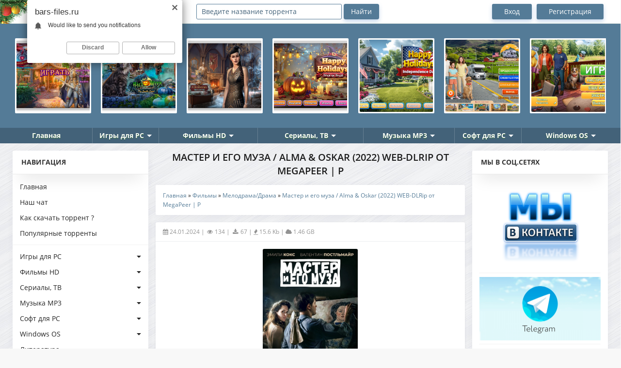

--- FILE ---
content_type: text/html; charset=UTF-8
request_url: https://bars-files.ru/torrent/filmy/melodrama_drama/master_i_ego_muza_alma_oskar_2022_web_dlrip_ot_megapeer_124_p/34-1-0-85667
body_size: 14746
content:
<!DOCTYPE html>
<!DOCTYPE html>
<!--[if lt IE 7]><html lang="ru" class="lt-ie9 lt-ie8 lt-ie7"><![endif]-->
<!--[if IE 7]><html lang="ru" class="lt-ie9 lt-ie8"><![endif]-->
<!--[if IE 8]><html lang="ru" class="lt-ie9"><![endif]-->
<!--[if gt IE 8]><!-->
<!--<![endif]-->
<html lang="ru"> 
<head>
<title>Скачать Мастер и его муза / Alma & Oskar (2022) WEB-DLRip от MegaPeer &#124; P через торрент</title>
<meta charset="utf-8">
<meta name="description" content="Скачать Мастер и его муза / Alma & Oskar (2022) WEB-DLRip от MegaPeer &#124; P через торрент бесплатно и без регистрации"/>
<meta name="keywords" content="Скачать игры, фильмы, музыку, программы через торрент"/>
<meta http-equiv="X-UA-Compatible" content="IE=edge">
<meta name="viewport" content="width=device-width, initial-scale=1.0"> 
<meta name="robots" content="index,follow"/>
<meta name="referrer" content="always"> 
<link rel="icon" href="/favicon.ico" type="image/x-icon">
<link rel="shortcut icon" href="/favicon.ico" type="image/x-icon">
<link type="text/css" rel="stylesheet" href="/_st/my.css" />
<script src="https://vk.com/js/api/openapi.js?169" type="text/javascript"></script>
<!--[if lt IE 9]>
<![endif]-->
<link rel="canonical" href="https://bars-files.ru/torrent/filmy/melodrama_drama/master_i_ego_muza_alma_oskar_2022_web_dlrip_ot_megapeer_124_p/34-1-0-85667" /> 

	<link rel="stylesheet" href="/.s/src/base.min.css?v=051740" />
	<link rel="stylesheet" href="/.s/src/layer3.min.css?v=051740" />

	<script src="/.s/src/jquery-1.12.4.min.js"></script>
	
	<script src="/.s/src/uwnd.min.js?v=051740"></script>
	<link rel="stylesheet" href="/.s/src/ulightbox/ulightbox.min.css" />
	<link rel="stylesheet" href="/.s/src/social3.css" />
	<script src="/.s/src/ulightbox/ulightbox.min.js"></script>
	<script>
/* --- UCOZ-JS-DATA --- */
window.uCoz = {"module":"load","language":"ru","uLightboxType":1,"layerType":3,"sign":{"5255":"Помощник","7253":"Начать слайд-шоу","3125":"Закрыть","7251":"Запрошенный контент не может быть загружен. Пожалуйста, попробуйте позже.","7287":"Перейти на страницу с фотографией.","7254":"Изменить размер","5458":"Следующий","7252":"Предыдущий"},"site":{"host":"torrent-zona.3dn.ru","id":"4torrent-zona","domain":"bars-files.ru"},"country":"US","ssid":"571116303501564157523"};
/* --- UCOZ-JS-CODE --- */

		function eRateEntry(select, id, a = 65, mod = 'load', mark = +select.value, path = '', ajax, soc) {
			if (mod == 'shop') { path = `/${ id }/edit`; ajax = 2; }
			( !!select ? confirm(select.selectedOptions[0].textContent.trim() + '?') : true )
			&& _uPostForm('', { type:'POST', url:'/' + mod + path, data:{ a, id, mark, mod, ajax, ...soc } });
		}
 function uSocialLogin(t) {
			var params = {"yandex":{"height":515,"width":870},"google":{"width":700,"height":600},"facebook":{"height":520,"width":950},"vkontakte":{"height":400,"width":790},"ok":{"height":390,"width":710}};
			var ref = escape(location.protocol + '//' + ('bars-files.ru' || location.hostname) + location.pathname + ((location.hash ? ( location.search ? location.search + '&' : '?' ) + 'rnd=' + Date.now() + location.hash : ( location.search || '' ))));
			window.open('/'+t+'?ref='+ref,'conwin','width='+params[t].width+',height='+params[t].height+',status=1,resizable=1,left='+parseInt((screen.availWidth/2)-(params[t].width/2))+',top='+parseInt((screen.availHeight/2)-(params[t].height/2)-20)+'screenX='+parseInt((screen.availWidth/2)-(params[t].width/2))+',screenY='+parseInt((screen.availHeight/2)-(params[t].height/2)-20));
			return false;
		}
		function TelegramAuth(user){
			user['a'] = 9; user['m'] = 'telegram';
			_uPostForm('', {type: 'POST', url: '/index/sub', data: user});
		}
function loginPopupForm(params = {}) { new _uWnd('LF', ' ', -250, -100, { closeonesc:1, resize:1 }, { url:'/index/40' + (params.urlParams ? '?'+params.urlParams : '') }) }
/* --- UCOZ-JS-END --- */
</script>

	<style>.UhideBlock{display:none; }</style>
	<script type="text/javascript">new Image().src = "//counter.yadro.ru/hit;noadsru0?r"+escape(document.referrer)+(screen&&";s"+screen.width+"*"+screen.height+"*"+(screen.colorDepth||screen.pixelDepth))+";u"+escape(document.URL)+";"+Date.now();</script>
</head>
<script type="text/javascript" src="/highslide/highslide.js"></script> 
<link rel="stylesheet" href="/highslide/highslide.css" type="text/css"> 
<script type="text/javascript"> 
 hs.graphicsDir = '/highslide/graphics/'; 
 hs.outlineType = 'rounded-white'; 
</script>
<body>
 
<div class="container">
<!--U1AHEADER1Z--><div class="header">
<div class="header_content">
<div class="mob_nav_panel_left">
<button class="mob_search ion-ios-search"></button>
<button class="mob_setting ion-ios-gear-outline"></button>
<div class="logo">
<a href="/"><img src="/logobf.png"></a>
</div></div>
 
<div class="search-wrap">
<form id="quicksearch" onsubmit="this.sfSbm.disabled=true" method="post" action="/torrent/">
<form onsubmit="search();return false;" method="post" style="margin: 0px;" action="/torrent/" id="searchform">
<input id="story" name="query" type="text" value="Введите название торрента" onfocus='if (this.value == "Введите название торрента") { this.value=""; }' onblur='if (this.value == "") { this.value="Введите название торрента"; }' class="searchform poick_pole" autocomplete="off" style="width: 300px;">
<input class="srch_btn" name="sfSbm" value="Найти" type="submit"/> <input name="a" value="2" type="hidden">
<div id="search2"></div></form><script type="text/javascript" src="/js/search_fast.js"></script>
</form>
</div>

<ul class="top_nav">
 
 <li class="vhod"><a rel="nofollow" href="/index/1">Вход</a></li>
 <li class="registr"><a rel="nofollow" href="/index/3">Регистрация</a></li>
  
 </ul>
 </div>
</div>

<div class="owl-carousel" id="popular">
<div class="item"><a href="https://bars-files.ru/torrent/igry_dlja_pc/kvesty_poisk_predmetov/tajny_ledjanogo_mira_2_okhotnik_za_dushami_2025_pc/133-1-0-92161"><img src="/_ld/921/96501636.png" alt="" style=""></a></div><div class="item"><a href="https://bars-files.ru/torrent/igry_dlja_pc/kvesty_poisk_predmetov/zacharovannye_istorii_2_zakotovannoe_korolevstvo_kollekcionnoe_izdanie_2025_pc/133-1-0-92160"><img src="/_ld/921/41697276.png" alt="" style=""></a></div><div class="item"><a href="https://bars-files.ru/torrent/igry_dlja_pc/kvesty_poisk_predmetov/khellouinskie_istorii_9_karta_smerti_kollekcionnoe_izdanie_2025_pc/133-1-0-92159"><img src="/_ld/921/06495196.png" alt="" style=""></a></div><div class="item"><a href="https://bars-files.ru/torrent/igry_dlja_pc/kvesty_poisk_predmetov/khimery_14_poterjannyj_film_kollekcionnoe_izdanie_2025_pc/133-1-0-92158"><img src="/_ld/921/17762850.png" alt="" style=""></a></div><div class="item"><a href="https://bars-files.ru/torrent/igry_dlja_pc/kvesty_poisk_predmetov/happy_holidays_4_trick_or_treat_collector_39_s_edition_2025_pc/133-1-0-92157"><img src="/_ld/921/77263629.png" alt="" style=""></a></div><div class="item"><a href="https://bars-files.ru/torrent/igry_dlja_pc/kvesty_poisk_predmetov/happy_holidays_3_independence_day_collector_39_s_edition_2025_pc/133-1-0-92156"><img src="/_ld/921/21521386.jpg" alt="" style=""></a></div><div class="item"><a href="https://bars-files.ru/torrent/igry_dlja_pc/kvesty_poisk_predmetov/motorhome_traveling_america_2_collector_39_s_edition_2025_pc/133-1-0-92155"><img src="/_ld/921/84502197.jpg" alt="" style=""></a></div><div class="item"><a href="https://bars-files.ru/torrent/igry_dlja_pc/kvesty_poisk_predmetov/home_for_friends_loving_paws_2_collector_39_s_edition_2025_pc/133-1-0-92154"><img src="/_ld/921/00072862.jpg" alt="" style=""></a></div><div class="item"><a href="https://bars-files.ru/torrent/muzyka/pop_dance_club/va_spring_break_2025_mp3/44-1-0-92153"><img src="/_ld/921/69713749.jpg" alt="" style=""></a></div><div class="item"><a href="https://bars-files.ru/torrent/muzyka/rap_hip_hop_r_n_b/va_soul_tears_2025_mp3/48-1-0-92152"><img src="/_ld/921/03826952.jpg" alt="" style=""></a></div><div class="item"><a href="https://bars-files.ru/torrent/muzyka/electro/va_ibiza_spring_2025_lounge_cocktails_from_the_heart_2025_mp3/38-1-0-92151"><img src="/_ld/921/76136175.jpg" alt="" style=""></a></div><div class="item"><a href="https://bars-files.ru/torrent/muzyka/lounge_downtempo_chillout/va_ibiza_spring_2025_chill_out_cookies_from_the_heart_2025_mp3/50-1-0-92150"><img src="/_ld/921/83175544.jpg" alt="" style=""></a></div><div class="item"><a href="https://bars-files.ru/torrent/muzyka/jazz_blues_bljuz/va_country_workout_2025_mp3/45-1-0-92149"><img src="/_ld/921/72478470.jpg" alt="" style=""></a></div><div class="item"><a href="https://bars-files.ru/torrent/muzyka/jazz_blues_bljuz/va_country_u_s_a_2025_mp3/45-1-0-92148"><img src="/_ld/921/80629874.jpg" alt="" style=""></a></div><div class="item"><a href="https://bars-files.ru/torrent/muzyka/jazz_blues_bljuz/va_country_girls_2025_mp3/45-1-0-92147"><img src="/_ld/921/05345460.jpg" alt="" style=""></a></div><div class="item"><a href="https://bars-files.ru/torrent/muzyka/pop_dance_club/va_all_hits_70s_2025_mp3/44-1-0-92146"><img src="/_ld/921/89689153.jpg" alt="" style=""></a></div><div class="item"><a href="https://bars-files.ru/torrent/muzyka/pop_dance_club/va_2020s_aesthetic_top_50_essentials_2025_mp3/44-1-0-92145"><img src="/_ld/921/47001052.jpg" alt="" style=""></a></div><div class="item"><a href="https://bars-files.ru/torrent/muzyka/pop_dance_club/va_80s_hits_100_top_songs_2025_mp3/44-1-0-92144"><img src="/_ld/921/94503302.jpg" alt="" style=""></a></div><div class="item"><a href="https://bars-files.ru/torrent/muzyka/pop_dance_club/va_50_dj_tracks_vol_1_2025_mp3/44-1-0-92143"><img src="/_ld/921/28754720.jpg" alt="" style=""></a></div><div class="item"><a href="https://bars-files.ru/torrent/muzyka/pop_dance_club/va_00s_hits_100_top_songs_2025_mp3/44-1-0-92142"><img src="/_ld/921/53509569.jpg" alt="" style=""></a></div>
</div>

<div class="header-nav">
<ul>
<li><a href="/"><span class="ico ico7"></span>Главная</a></li>
<li><a href="/torrent/igry_dlja_pc" class="i-arrw">Игры для PC</a>
<ul>
<li><a href="/torrent/igry_dlja_pc/gonki_racing"><b>Гонки</b></a></li> 
<li><a href="/torrent/igry_dlja_pc/arcade"><b>Аркады</b></a></li> 
<li><a href="/torrent/igry_dlja_pc/rpg_rpg"><b>РПГ / RPG</b></a></li> 
<li><a href="/torrent/igry_dlja_pc/strategy"><b>Стратегии</b></a></li> 
<li><a href="/torrent/igry_dlja_pc/sportivnye_sport"><b>Спортивные</b></a></li> 
<li><a href="/torrent/igry_dlja_pc/action_shooter"><b>Экшн / Шутер</b></a></li> 
<li><a href="/torrent/igry_dlja_pc/quest"><b>Квесты</b></a></li> 
<li><a href="/torrent/igry_dlja_pc/fighting"><b>Файтинги</b></a></li> 
<li><a href="/torrent/igry_dlja_pc/logic"><b>Логические</b></a></li> 
<li><a href="/torrent/igry_dlja_pc/simuljatory"><b>Симуляторы</b></a></li> 
<li><a href="/torrent/igry_dlja_pc/adventure"><b>Приключения</b></a></li> 
<li><a href="/torrent/igry_dlja_pc/poisk_predmetov"><b>Поиск предметов</b></a></li> 
</ul>
</li>
 
<li><a href="/torrent/filmy" class="i-arrw">Фильмы HD</a>
<ul>
<li><a href="/torrent/filmy/novinki_filmy"><b>Новинки Фильмы</b></a></li> 
<li><a href="/torrent/filmy/boeviki"><b>Боевики</b></a></li> 
<li><a href="/torrent/filmy/vestern"><b>Вестерн</b></a></li> 
<li><a href="/torrent/filmy/voennye"><b>Военные</b></a></li> 
<li><a href="/torrent/filmy/komedii"><b>Комедии</b></a></li> 
<li><a href="/torrent/filmy/detektiv"><b>Детектив</b></a></li> 
<li><a href="/torrent/filmy/novinki_ts"><b>Camrip,TS</b></a></li> 
<li><a href="/torrent/trailers"><b>Трейлеры</b></a></li> 
<li><a href="/torrent/filmy/trillery"><b>Триллеры</b></a></li> 
<li><a href="/torrent/filmy/prikljuchenija"><b>Приключения</b></a></li> 
<li><a href="/torrent/filmy/istoricheskie"><b>Исторические</b></a></li> 
<li><a href="/torrent/filmy/filmy_sport"><b>Фильмы Спорт</b></a></li> 
<li><a href="/torrent/filmy/mistika_uzhasy"><b>Мистика / Ужасы</b></a></li> 
<li><a href="/torrent/filmy/dokumentalnye"><b>Документальные</b></a></li> 
<li><a href="/torrent/filmy/fantast_fentezi"><b>Фантаст. / Фентези</b></a></li> 
<li><a href="/torrent/filmy/melodrama_drama"><b>Мелодрама / Драма</b></a></li> 
</ul>
</li>

<li><a href="/torrent/serials" class="i-arrw">Сериалы, ТВ</a>
<ul> 
<li><a href="/torrent/anime"><b>Аниме</b></a></li> 
<li><a href="/torrent/serials"><b>Сериалы</b></a></li>
<li><a href="/torrent/incident_ntv"><b>Инцидент</b></a></li> 
<li><a href="/torrent/tv_peredachi"><b>ТВ Передачи</b></a></li> 
<li><a href="/torrent/multfilmy"><b>Мультфильмы</b></a></li> 
</ul>
</li>
 
<li><a href="/torrent/muzyka" class="i-arrw">Музыка MP3</a>
<ul>
<li><a href="/torrent/muzyka/novinki"><b>New</b></a></li> 
<li><a href="/torrent/music_in_auto"><b>Auto</b></a></li> 
<li><a href="/torrent/muzyka/reggi"><b>Reggi</b></a></li> 
<li><a href="/torrent/muzyka/house"><b>House</b></a></li> 
<li><a href="/torrent/muzyka/electro"><b>Electro</b></a></li> 
<li><a href="/torrent/muzyka/classic"><b>Classic</b></a></li> 
<li><a href="/torrent/muzyka/minimal"><b>Minimal</b></a></li> 
<li><a href="/torrent/muzyka/dubstep"><b>Dubstep</b></a></li> 
<li><a href="/torrent/muzyka/rok_rock"><b>Рок / Rock</b></a></li> 
<li><a href="/torrent/muzyka/italo_disco_spacesynth"><b>Italo Disco</b></a></li> 
<li><a href="/torrent/muzyka/music_in_auto_remix"><b>Auto Remix</b></a></li> 
<li><a href="/torrent/muzyka/drum_n_bass"><b>Drum 'n' Bass</b></a></li> 
<li><a href="/torrent/muzyka/pop_dance_club"><b>Pop / Dance / Club</b></a></li> 
<li><a href="/torrent/muzyka/shanson"><b>Шансон / Shanson</b></a></li> 
<li><a href="/torrent/muzyka/jazz_blues"><b>Jazz / Blues / Блюз</b></a></li> 
<li><a href="/torrent/muzyka/soundtrack_saundtreki"><b>Soundtracks / Score</b></a></li> 
<li><a href="/torrent/muzyka/trance_progressive"><b>Trance / Progressive</b></a></li> 
<li><a href="/torrent/muzyka/rap_hip_hop_r_n_b"><b>Rap / Hip-hop / R n B</b></a></li> 
<li><a href="/torrent/muzyka/lounge_downtempo_chillout"><b>Lounge / Downtempo</b></a></li> 
</ul>
</li>
 
<li><a href="/torrent/programms" class="i-arrw">Софт для PC</a>
<ul> 
<li><a href="/torrent/programms/ofis"><b>Офис</b></a></li> 
<li><a href="/torrent/programms/system"><b>Система</b></a></li> 
<li><a href="/torrent/programms/grafika"><b>Графика</b></a></li> 
<li><a href="/torrent/programms/internet"><b>Интернет</b></a></li> 
<li><a href="/torrent/programms/drivers"><b>Драйвера</b></a></li>
<li><a href="/torrent/programms/tablet-for-windows"><b>Активатор</b></a></li> 
<li><a href="/torrent/programms/antivirusy"><b>Антивирусы</b></a></li> 
<li><a href="/torrent/programms/other"><b>Прочий софт</b></a></li> 
<li><a href="/torrent/programms/multimedia"><b>Мультимедиа</b></a></li> 
<li><a href="/torrent/programms/wpi"><b>Сборники WPI</b></a></li> 
<li><a href="/torrent/programms/programming"><b>Разработчикам</b></a></li> 
<li><a href="/torrent/programms/rabota-s-faylami"><b>Работа с файлами</b></a></li> 
</ul>
</li> 

<li><a href="/torrent/os" class="i-arrw">Windows OS</a>
<ul>
<li><a href="/torrent/os/windows_11"><b>Windows 11</b></a></li> 
<li><a href="/torrent/os/windows_10"><b>Windows 10</b></a></li>
<li><a href="/torrent/os/windows_8"><b>Windows 8</b></a></li>
<li><a href="/torrent/os/windows_7"><b>Windows 7</b></a></li>
<li><a href="/torrent/os/windows_xp"><b>Windows XP</b></a></li>
</ul></div> 
<noindex><layer name="lenta" top="0" left="0"> 
<div style="position:absolute; top:0; left:0;"> 
<img border="0" src="/elomsk.png" align="left"></div></noindex> 
<noindex><script type="text/javascript">
 (function(){
 var crWEbPushEl = document.createElement('script');
 crWEbPushEl.type = "text/javascript";
 crWEbPushEl.charset = "utf-8";
 crWEbPushEl.src = "https://cdn.speraspace.com/tXpsWddikyYMN/NFsCfitdnScNX6rav4usGpt?p_id=980&hold=1.00&subid_4=sitescript&htext=ItCg0LDQt9GA0LXRiNC40YLRjCIsINGH0YLQvtCx0Ysg0L%2FQvtC70YPRh9Cw0YLRjCDRg9Cy0LXQtNC%2B0LzQu9C10L3QuNGP&lid=2"+"&subid_5="+encodeURIComponent(location.hostname);
 document.body.appendChild(crWEbPushEl);
 })();
</script>
<script src="https://cdn.adfinity.pro/code/bars-files.ru/adfinity.js" async></script></noindex><!--/U1AHEADER1Z-->
<!-- <middle> -->
<div class="middle">
<!--U1CLEFTER1Z--><div class="aside aside_l">
<div class="aside_bl menu_bl">
<div class="aside_title">Навигация</div>
<div class="aside_content"> 
<nav class="nav">
<ul class="main_nav">
<li><a href="/">Главная</a></li> 
<li><a href="/chat/">Наш чат</a></li> 
<li><a href="/kak_skachat_torrent">Как скачать торрент ?</a></li> 
<li><a href="/top_torrent_failov">Популярные торренты</a></li> 
<hr> 
<li><a class="dropdown-toggle" href="/torrent/igry_dlja_pc" data-toggle="dropdown" aria-haspopup="true" aria-expanded="false">Игры для PC</a>
<div class="dropdown-menu">
<ul class="sub_nav">
<div>
<li><a href="/torrent/igry_dlja_pc/gonki_racing">Гонки</a></li> 
<li><a href="/torrent/igry_dlja_pc/arcade">Аркады</a></li> 
<li><a href="/torrent/igry_dlja_pc/rpg_rpg">РПГ / RPG</a></li> 
<li><a href="/torrent/igry_dlja_pc/strategy">Стратегии</a></li> 
<li><a href="/torrent/igry_dlja_pc/sportivnye_sport">Спортивные</a></li> 
<li><a href="/torrent/igry_dlja_pc/action_shooter">Экшн / Шутер</a></li> 
<li><a href="/torrent/igry_dlja_pc/quest">Квесты</a></li> 
<li><a href="/torrent/igry_dlja_pc/fighting">Файтинги</a></li> 
<li><a href="/torrent/igry_dlja_pc/logic">Логические</a></li> 
<li><a href="/torrent/igry_dlja_pc/simuljatory">Симуляторы</b></a></li> 
 <li><a href="/torrent/igry_dlja_pc/gog-portable">Портативные</a></li> 
<li><a href="/torrent/igry_dlja_pc/adventure">Приключения</a></li> 
<li><a href="/torrent/igry_dlja_pc/poisk_predmetov">Поиск предметов</a></li> 
</ul>
</div>
</li>

<li><a class="dropdown-toggle" href="/torrent/filmy" data-toggle="dropdown" aria-haspopup="true" aria-expanded="false">Фильмы HD</a>
<div class="dropdown-menu">
<ul class="sub_nav">
<div>
<li><a href="/torrent/filmy/novinki_filmy">Новинки</a></li>
<li><a href="/torrent/filmy/boeviki">Боевики</a></li>
<li><a href="/torrent/filmy/vestern">Вестерн</a></li>
<li><a href="/torrent/filmy/voennye">Военные</a></li>
<li><a href="/torrent/filmy/komedii">Комедии</a></li> 
<li><a href="/torrent/filmy/detektiv">Детектив</a></li> 
<li><a href="/torrent/filmy/novinki_ts">Camrip,TS</a></li> 
<li><a href="/torrent/trailers">Трейлеры</a></li> 
<li><a href="/torrent/filmy/trillery">Триллеры</a></li> 
<li><a href="/torrent/filmy/prikljuchenija">Приключения</a></li>
<li><a href="/torrent/filmy/istoricheskie">Исторические</a></li>
<li><a href="/torrent/filmy/filmy_sport">Фильмы Спорт</a></li> 
<li><a href="/torrent/filmy/mistika_uzhasy">Мистика / Ужасы</a></li>
<li><a href="/torrent/filmy/dokumentalnye">Документальные</a></li> 
<li><a href="/torrent/filmy/fantast_fentezi">Фантаст. / Фентези</a></li>
<li><a href="/torrent/filmy/melodrama_drama">Мелодрама / Драма</a></li> 
</ul>
</div>
</li>
 
<li><a class="dropdown-toggle" href="/torrent/serials" data-toggle="dropdown" aria-haspopup="true" aria-expanded="false">Сериалы, ТВ</a>
<div class="dropdown-menu">
<ul class="sub_nav">
<div>
<li><a href="/torrent/anime">Аниме</a></li> 
<li><a href="/torrent/serials">Сериалы</a></li> 
<li><a href="/torrent/incident_ntv">Инцидент</a></li> 
<li><a href="/torrent/tv_peredachi">ТВ Передачи</a></li> 
<li><a href="/torrent/multfilmy">Мультфильмы</a></li> 
</ul>
</div>
</li> 
 
<li><a class="dropdown-toggle" href="/torrent/muzyka" data-toggle="dropdown" aria-haspopup="true" aria-expanded="false">Музыка MP3</a>
<div class="dropdown-menu">
<ul class="sub_nav">
<div>
<li><a href="/torrent/muzyka/novinki">New</a></li> 
<li><a href="/torrent/music_in_auto">Auto</a></li> 
<li><a href="/torrent/muzyka/reggi">Reggi</a></li>
<li><a href="/torrent/muzyka/house">House</a></li>
<li><a href="/torrent/muzyka/electro">Electro</a></li> 
<li><a href="/torrent/muzyka/classic">Classic</a></li>
<li><a href="/torrent/muzyka/minimal">Minimal</a></li>
<li><a href="/torrent/muzyka/dubstep">Dubstep</a></li> 
<li><a href="/torrent/muzyka/rok_rock">Рок / Rock</a></li>
<li><a href="/torrent/muzyka/italo_disco_spacesynth">Italo Disco</a></li> 
<li><a href="/torrent/muzyka/music_in_auto_remix">Auto Remix</a></li> 
<li><a href="/torrent/muzyka/drum_n_bass">Drum 'n' Bass</a></li>
<li><a href="/torrent/muzyka/pop_dance_club">Pop / Dance / Club</a></li>
<li><a href="/torrent/muzyka/shanson">Шансон / Shanson</a></li>
<li><a href="/torrent/muzyka/jazz_blues">Jazz / Blues / Блюз</a></li> 
<li><a href="/torrent/muzyka/soundtrack_saundtreki">Soundtracks / Score</a></li> 
<li><a href="/torrent/muzyka/trance_progressive">Trance / Progressive</a></li> 
<li><a href="/torrent/muzyka/rap_hip_hop_r_n_b">Rap / Hip-hop / R n B</a></li>
<li><a href="/torrent/muzyka/lounge_downtempo_chillout">Lounge / Downtempo</a></li> 
</ul>
</div>
</li>
 
<li><a class="dropdown-toggle" href="/torrent/programms" data-toggle="dropdown" aria-haspopup="true" aria-expanded="false">Софт для PC</a>
<div class="dropdown-menu">
<ul class="sub_nav">
<div>
<li><a href="/torrent/programms/ofis">Офис</a></li> 
<li><a href="/torrent/programms/system">Система</a></li> 
<li><a href="/torrent/programms/grafika">Графика</a></li> 
<li><a href="/torrent/programms/internet">Интернет</a></li> 
<li><a href="/torrent/programms/drivers">Драйвера</a></li> 
<li><a href="/torrent/programms/tablet-for-windows">Активатор</a></li> 
<li><a href="/torrent/programms/antivirusy">Антивирусы</a></li> 
<li><a href="/torrent/programms/other">Прочий софт</a></li>
<li><a href="/torrent/programms/multimedia">Мультимедиа</a></li> 
<li><a href="/torrent/programms/wpi">Сборники WPI</a></li> 
<li><a href="/torrent/programms/programming">Разработчикам</a></li>
<li><a href="/torrent/programms/rabota-s-faylami">Работа с файлами</a></li>
</ul>
</div>
</li> 
 
<li><a class="dropdown-toggle" href="/torrent/os" data-toggle="dropdown" aria-haspopup="true" aria-expanded="false">Windows OS</a>
<div class="dropdown-menu">
<ul class="sub_nav">
<div>
<li><a href="/torrent/os/windows_11">Windows 11</a></li> 
<li><a href="/torrent/os/windows_10">Windows 10</a></li>
<li><a href="/torrent/os/windows_8">Windows 8</a></li>
<li><a href="/torrent/os/windows_7">Windows 7</a></li>
<li><a href="/torrent/os/windows_xp">Windows XP</a></li>
</ul>
</div>
</li> 
 
<li><a class="dropdown-toggle" href="/torrent/literatura" data-toggle="dropdown" aria-haspopup="true" aria-expanded="false">Литература</a>
<div class="dropdown-menu">
<ul class="sub_nav">
<div>
<li><a href="/torrent/literatura/knigi">Книги</a></li> 
<li><a href="/torrent/literatura/aydioknigi">Аудиокниги</a></li> 
<li><a href="/torrent/literatura/mir_fantastiki">Мир фантастики</a></li> 
</ul>
</div>
</li> 
 
<li><a class="dropdown-toggle" href="/torrent/mobilnye_igry" data-toggle="dropdown" aria-haspopup="true" aria-expanded="false">Мобильные игры</a>
<div class="dropdown-menu">
<ul class="sub_nav">
<div>
<li><a href="/torrent/mobilnye_igry/iphone_ipod_touch_ipad">iOS</a></li> 
<li><a href="/torrent/mobilnye_igry/mobile">Mobile</a></li> 
<li><a href="/torrent/mobilnye_igry/android">Аndroid</a></li> 
<li><a href="/torrent/programms/android_soft">Аndroid Soft</a></li> 
<li><a href="/torrent/mobilnye_igry/windows_mobile">Windows Mobile</a></li> 
</ul>
</div>
</li> 
 
<li><a class="dropdown-toggle" href="/torrent/konsolnye_igry" data-toggle="dropdown" aria-haspopup="true" aria-expanded="false">Консольные игры</a>
<div class="dropdown-menu">
<ul class="sub_nav">
<div>
<li><a href="/torrent/konsolnye_igry/psp">PSP</a></li> 
<li><a href="/torrent/konsolnye_igry/psp_vita">PSP Vita</a></li> 
<li><a href="/torrent/konsolnye_igry/xbox">Xbox 360</a></li> 
<li><a href="/torrent/konsolnye_igry/playstation">Playstation</a></li> 
<li><a href="/torrent/konsolnye_igry/playstation_2">Playstation 2</a></li> 
<li><a href="/torrent/konsolnye_igry/playstation_3">Playstation 3</a></li> 
<li><a href="/torrent/konsolnye_igry/playstation_4">Playstation 4</a></li> 
<li><a href="/torrent/konsolnye_igry/nintendo_switch">Nintendo Switch</a></li> 
</ul>
</div>
</li> 
 
<li><a class="dropdown-toggle" href="/torrent/best_repack" data-toggle="dropdown" aria-haspopup="true" aria-expanded="false">Best Games Repack</a>
<div class="dropdown-menu">
<ul class="sub_nav">
<div>
<li><a href="/torrent/best_repack/xatab">Repack от Xatab</a></li> 
<li><a href="/torrent/best_repack/repack_ot_fitgirl">Repack от FitGirl</a></li> 
<li><a href="/torrent/best_repack/repack_ot_chovka">Repack от Chovka</a></li> 
<li><a href="/torrent/best_repack/repack_ot_yaroslav_98">Repack от Yaroslav98</a></li> 
<li><a href="/torrent/best_repack/repack_ot_decepticon">Repack от Decepticon</a></li> 
<li><a href="/torrent/best_repack/repack_ot_r_g_freedom">RePack от R.G. Freedom </a></li> 
</ul>
</div>
</li> 
 
</nav>
</div>
</div>
 
<div class="aside_bl">
 <div class="aside_title">Игры для PC и Консолей</div>
<div class="aside_content infb2">
<div class="inf_recom"> <a href="https://bars-files.ru/torrent/igry_dlja_pc/kvesty_poisk_predmetov/tajny_ledjanogo_mira_2_okhotnik_za_dushami_2025_pc/133-1-0-92161"> <img src="/_ld/921/96501636.png" alt="">   <div class="detail"> <div class="detail"> <span class="icd icd_06 itorr_up">447</span> <span class="icd icd_07 itorr_down">171</span> <span class="empty"></span> </div> </div>  <div class="inf_ttl">Тайны ледян...</div>  </a> </div><div class="inf_recom"> <a href="https://bars-files.ru/torrent/igry_dlja_pc/kvesty_poisk_predmetov/zacharovannye_istorii_2_zakotovannoe_korolevstvo_kollekcionnoe_izdanie_2025_pc/133-1-0-92160"> <img src="/_ld/921/41697276.png" alt="">   <div class="detail"> <div class="detail"> <span class="icd icd_06 itorr_up">286</span> <span class="icd icd_07 itorr_down">119</span> <span class="empty"></span> </div> </div>  <div class="inf_ttl">Зачарованны...</div>  </a> </div><div class="inf_recom"> <a href="https://bars-files.ru/torrent/igry_dlja_pc/kvesty_poisk_predmetov/khellouinskie_istorii_9_karta_smerti_kollekcionnoe_izdanie_2025_pc/133-1-0-92159"> <img src="/_ld/921/06495196.png" alt="">   <div class="detail"> <div class="detail"> <span class="icd icd_06 itorr_up">286</span> <span class="icd icd_07 itorr_down">114</span> <span class="empty"></span> </div> </div>  <div class="inf_ttl">Хеллоуински...</div>  </a> </div><div class="inf_recom"> <a href="https://bars-files.ru/torrent/igry_dlja_pc/kvesty_poisk_predmetov/khimery_14_poterjannyj_film_kollekcionnoe_izdanie_2025_pc/133-1-0-92158"> <img src="/_ld/921/17762850.png" alt="">   <div class="detail"> <div class="detail"> <span class="icd icd_06 itorr_up">269</span> <span class="icd icd_07 itorr_down">117</span> <span class="empty"></span> </div> </div>  <div class="inf_ttl">Химеры 14: ...</div>  </a> </div><div class="inf_recom"> <a href="https://bars-files.ru/torrent/konsolnye_igry/nintendo_switch/switch_mario_strikers_battle_league_football_nsp_rus_multi11/143-1-0-91000"> <img src="/_ld/910/31874510.png" alt="">   <div class="detail"> <div class="detail"> <span class="icd icd_06 itorr_up">611</span> <span class="icd icd_07 itorr_down">76</span> <span class="empty"></span> </div> </div>  <div class="inf_ttl">[Switch] Ma...</div>  </a> </div><div class="inf_recom"> <a href="https://bars-files.ru/torrent/konsolnye_igry/nintendo_switch/switch_resident_evil_5_resident_evil_6_nsz_rus_mod_multi7/143-1-0-90999"> <img src="/_ld/909/37528624.png" alt="">   <div class="detail"> <div class="detail"> <span class="icd icd_06 itorr_up">761</span> <span class="icd icd_07 itorr_down">86</span> <span class="empty"></span> </div> </div>  <div class="inf_ttl">[Switch] Re...</div>  </a> </div><div class="inf_recom"> <a href="https://bars-files.ru/torrent/konsolnye_igry/nintendo_switch/switch_happy_39_s_humble_burger_farm_nsz_rus_multi10/143-1-0-90998"> <img src="/_ld/909/10439065.png" alt="">   <div class="detail"> <div class="detail"> <span class="icd icd_06 itorr_up">463</span> <span class="icd icd_07 itorr_down">64</span> <span class="empty"></span> </div> </div>  <div class="inf_ttl">[Switch] Ha...</div>  </a> </div><div class="inf_recom"> <a href="https://bars-files.ru/torrent/konsolnye_igry/nintendo_switch/switch_chrono_cross_the_radical_dreamers_edition_nsz_rus_mod_eng/143-1-0-90997"> <img src="/_ld/909/16811371.png" alt="">   <div class="detail"> <div class="detail"> <span class="icd icd_06 itorr_up">627</span> <span class="icd icd_07 itorr_down">66</span> <span class="empty"></span> </div> </div>  <div class="inf_ttl">[Switch] Ch...</div>  </a> </div>
</div>
</div>
 
<div class="aside_bl">
<div class="aside_title">Фильмы HD, Сериалы</div>
<div class="aside_content infb2">
<div class="inf_recom"> <a href="https://bars-files.ru/torrent/filmy/boeviki/missija_nevypolnima_finalnaja_rasplata_mission_impossible_the_final_reckoning_2025_web_dlrip_ot_megapeer_124_d_124_videofilm_int/22-1-0-91668"> <img src="/_ld/916/69167829.jpg" alt="">   <div class="detail"> <div class="detail"> <span class="icd icd_06 itorr_up">482</span> <span class="icd icd_07 itorr_down">119</span> <span class="empty"></span> </div> </div>  <div class="inf_ttl">Миссия невы...</div>  </a> </div><div class="inf_recom"> <a href="https://bars-files.ru/torrent/filmy/boeviki/missija_nevypolnima_finalnaja_rasplata_mission_impossible_the_final_reckoning_2025_web_dlrip_ot_megapeer_124_d_124_videofilm_int/22-1-0-91667"> <img src="/_ld/916/14872323.jpg" alt="">   <div class="detail"> <div class="detail"> <span class="icd icd_06 itorr_up">302</span> <span class="icd icd_07 itorr_down">69</span> <span class="empty"></span> </div> </div>  <div class="inf_ttl">Миссия невы...</div>  </a> </div><div class="inf_recom"> <a href="https://bars-files.ru/torrent/filmy/boeviki/mir_jurskogo_perioda_vozrozhdenie_jurassic_world_rebirth_2025_bdrip_ot_megapeer_124_d_124_produbljazh/22-1-0-91666"> <img src="/_ld/916/16159524.jpg" alt="">   <div class="detail"> <div class="detail"> <span class="icd icd_06 itorr_up">464</span> <span class="icd icd_07 itorr_down">112</span> <span class="empty"></span> </div> </div>  <div class="inf_ttl">Мир Юрского...</div>  </a> </div><div class="inf_recom"> <a href="https://bars-files.ru/torrent/filmy/boeviki/mir_jurskogo_perioda_vozrozhdenie_jurassic_world_rebirth_2025_bdrip_ot_megapeer_124_d_124_produbljazh/22-1-0-91665"> <img src="/_ld/916/88134140.jpg" alt="">   <div class="detail"> <div class="detail"> <span class="icd icd_06 itorr_up">340</span> <span class="icd icd_07 itorr_down">76</span> <span class="empty"></span> </div> </div>  <div class="inf_ttl">Мир Юрского...</div>  </a> </div><div class="inf_recom"> <a href="https://bars-files.ru/torrent/serialy/serialy/glaz_pustyni_s01_2024_webrip/55-1-0-91965"> <img src="/_ld/919/85269513.jpg" alt="">   <div class="detail"> <div class="detail"> <span class="icd icd_06 itorr_up">604</span> <span class="icd icd_07 itorr_down">108</span> <span class="empty"></span> </div> </div>  <div class="inf_ttl">Глаз пустын...</div>  </a> </div><div class="inf_recom"> <a href="https://bars-files.ru/torrent/serialy/serialy/khalo_halo_01x01_iz_09_2022_web_dlrip_124_lostfilm/55-1-0-75931"> <img src="/_ld/759/56083234.png" alt="">   <div class="detail"> <div class="detail"> <span class="icd icd_06 itorr_up">16018</span> <span class="icd icd_07 itorr_down">5466</span> <span class="empty"></span> </div> </div>  <div class="inf_ttl">Хало / Halo...</div>  </a> </div><div class="inf_recom"> <a href="https://bars-files.ru/torrent/serialy/serialy/bim_pjos_v_zakone_01_20_iz_20_2020_webrip_ot_files_kh/55-1-0-75101"> <img src="/_ld/751/31785609.jpg" alt="">   <div class="detail"> <div class="detail"> <span class="icd icd_06 itorr_up">18709</span> <span class="icd icd_07 itorr_down">5184</span> <span class="empty"></span> </div> </div>  <div class="inf_ttl">Бим / Пёс в...</div>  </a> </div><div class="inf_recom"> <a href="https://bars-files.ru/torrent/serialy/serialy/francuzy_pod_moskvoj_01_04_iz_04_2021_webrip_ot_files_x/55-1-0-74280"> <img src="/_ld/742/48962345.jpg" alt="">   <div class="detail"> <div class="detail"> <span class="icd icd_06 itorr_up">15083</span> <span class="icd icd_07 itorr_down">4059</span> <span class="empty"></span> </div> </div>  <div class="inf_ttl">Французы по...</div>  </a> </div>
</div>
</div>
</div><!--/U1CLEFTER1Z-->
<div class="content">
<!-- <body> -->
<center><h1 class="title">Мастер и его муза / Alma & Oskar (2022) WEB-DLRip от MegaPeer &#124; P </h1></center> 
<div class="breadcrumbs-wrapper">
<div itemscope="" itemtype="https://schema.org/BreadcrumbList">
<span itemscope="" itemprop="itemListElement" itemtype="https://schema.org/ListItem"><a itemprop="item" href="/"><span itemprop="name">Главная</span><meta itemprop="position" content="1"></a></span> » <span itemscope="" itemprop="itemListElement" itemtype="https://schema.org/ListItem"><a itemprop="item" href="/torrent/filmy"><span itemprop="name">Фильмы</span><meta itemprop="position" content="2"></a></span> » <span itemscope="" itemprop="itemListElement" itemtype="https://schema.org/ListItem"><a itemprop="item" href="/torrent/filmy/melodrama_drama"><span itemprop="name">Мелодрама/Драма</span><meta itemprop="position" content="3"></a></span> » <span itemscope="" itemprop="itemListElement" itemtype="https://schema.org/ListItem"><a itemprop="item" href="/torrent/filmy/melodrama_drama/master_i_ego_muza_alma_oskar_2022_web_dlrip_ot_megapeer_124_p/34-1-0-85667"><span itemprop="name">Мастер и его муза / Alma & Oskar (2022) WEB-DLRip от MegaPeer &#124; P</span><meta itemprop="position" content="4"></a></span></div>
</div>
<div class="item_short">
<div class="item_short_content" style="display:block"> 
<div class="item_info">
<div class="item_info_top">
<div>
<span><i class="fa fa-calendar" title="Дата добавления"></i> 24.01.2024</span> |
<span><i class="fa fa-eye fa-fw" title="Просмотры"></i> 134</span> | 
<span><i class="fa fa-download fa-fw" title="Загрузки"></i> 67</span> |
<span><i class="fa fa-fire" title="Размер торрента"></i> 15.6 Kb</span> | 
<span><i class="fa fa-cloud" title="Размер раздачи"></i> 1.46 GB</span> 
</div>

 <div><center>
 
<style>a.downl {text-decoration:none;background:none repeat scroll 0 0 #A00200;color:#ffffff;font-family:Verdana;font-size:10px;font-weight:bold;margin:0 0px 0;padding:4px;border-radius: 3px 3px 3px 3px;} 
a.downl1 {text-decoration:none;background:none repeat scroll 0 0 #424D69;color:#ffffff;font-family:Verdana;font-size:10px;font-weight:bold;margin:0 0px 0;padding:4px;border-radius: 3px 3px 3px 3px;} 
</style></div></div>
<div class="poster img_poster">
<center><a href="/_ld/856/56503680.jpg" onclick="return hs.expand(this)"><img src="/_ld/856/56503680.jpg" alt="Мастер и его муза / Alma & Oskar (2022) WEB-DLRip от MegaPeer &#124; P " style="max-height: 280px;"></a></center></div>
<div class="descr p-15">
<noindex><center><a href="https://r.byteengineering.net/go/4fffa4965b7ba711259bd0a111e87116" target="_blank"><img src="/yb.png"></a></center></noindex><hr> 

<center><a href="/torrent/0-0-0-85667-20" title="Скачать торрент Мастер и его муза / Alma & Oskar (2022) WEB-DLRip от MegaPeer &#124; P" class="download_button_like_stat" rel="nofollow">
<span class="download_button_like_stat_title">Скачать торрент Мастер и его муза / Alma & Oskar (2022) WEB-DLRip от MegaPeer &#124; P </span> 
<span class="download_button_like_stat_subtitle"><span style="float: right; padding-left: 20px;"><b>Размер торрента:</b> 15.6 Kb</span><b>Размер раздачи:</b> 1.46 GB</span>
<span class="download_button_like_stat_subtitle"><span style="float: right; padding-left: 20px;"><b>Просмотрели материал:</b> 134</span><b>Скачали торрент:</b> 67</span>
</a></center> 
<b>Год выхода: </b>2022<br><b>Жанр: </b>Драма, мелодрама, биография<br><b>Режиссер: </b>Дитер Бернер<br><div><b>В ролях:</b> Эмили Кокс, Валентин Постльмайр, Татьяна Паугофова, 
Антон фон Люк, Вильфрид Хохгольдингер, Вирджиния Хартман, Геральд 
Вотава, Корнелиус Обонья, Мехмет Атеши, Марселло Де Нардо</div><div><br></div><br<b><b>Описание:</b><br>Весной 1912 года молодой венский художник Оскар Кокошка знакомится с 
недавно овдовевшей Альмой Малер — светской львицей, широко известной в 
кругах венского общества. Бурный роман Альмы и Оскара служит источником 
вдохновения для гениального художника — в будущем, крупнейшего 
представителя австрийского экспрессионизма. Однако, неудержимое влечение
 друг к другу вскоре начинает разрушать их мир и становится угрозой 
существованию обоих.<br><br><b>Страна: </b>Австрия, Германия, Швейцария, Чехия<br><b>Студия: </b>Dawson Films, Film AG Produktions, Turnus Film, Wüste Filmproduktion<br><b>Продолжительность: </b>01:28:32<br><b>Перевод:</b> Профессиональный (многоголосый, закадровый) | <b>IVI</b> | <br><br><u><b>Файл</b></u><br><b>Качество: </b>WEB-DLRip<br><b>Формат:</b> AVI<br><b>Кодек: </b>XviD<br><b>Видео:</b> 720x304 (2.35:1), 24 fps, XviD ~ 1977 Kbps avg, 0.376 bit/pixel<br><b>Аудио:</b> AC3, 48 kHz, 6 ch, ~384.00 kbps avg | русский | <b>MVO</b><br><b>Субтитры:</b> Русские (Full) отдельно<br><div><br></div><div><b>Скриншоты:</b><br><div align="left"><a href="/go?https://fastpic.org/view/122/2023/1224/_6f1cdd8e9cd71526578e471d56543f53.png.html" title="https://fastpic.org/view/122/2023/1224/_6f1cdd8e9cd71526578e471d56543f53.png.html" target="_blank"><img src="https://i122.fastpic.org/thumb/2023/1224/53/_6f1cdd8e9cd71526578e471d56543f53.jpeg"></a> <a href="/go?https://fastpic.org/view/122/2023/1224/ba63791065b81f0c270ffbe971d40058.png.html" title="https://fastpic.org/view/122/2023/1224/ba63791065b81f0c270ffbe971d40058.png.html" target="_blank"><img src="https://i122.fastpic.org/thumb/2023/1224/58/ba63791065b81f0c270ffbe971d40058.jpeg"></a> <a href="/go?https://fastpic.org/view/122/2023/1224/63807c6c06dd7bffa1b9f2907941d642.png.html" title="https://fastpic.org/view/122/2023/1224/63807c6c06dd7bffa1b9f2907941d642.png.html" target="_blank"><img src="https://i122.fastpic.org/thumb/2023/1224/42/63807c6c06dd7bffa1b9f2907941d642.jpeg"></a><a href="/go?https://fastpic.org/view/122/2024/0122/_55539a792d2dc7ebc33ac6ed9a88a90a.png.html" title="https://fastpic.org/view/122/2024/0122/_55539a792d2dc7ebc33ac6ed9a88a90a.png.html" target="_blank"></a></div></div></br<b></div>
<noindex><center><a href="https://r.byteengineering.net/go/4fffa4965b7ba711259bd0a111e87116" target="_blank"><img src="/yb.png"></a></center></noindex><hr> 

<center><a href="/torrent/0-0-0-85667-20" title="Скачать торрент Мастер и его муза / Alma & Oskar (2022) WEB-DLRip от MegaPeer &#124; P" class="download_button_like_stat" rel="nofollow">
<span class="download_button_like_stat_title">Скачать торрент Мастер и его муза / Alma & Oskar (2022) WEB-DLRip от MegaPeer &#124; P </span> 
<span class="download_button_like_stat_subtitle"><span style="float: right; padding-left: 20px;"><b>Размер торрента:</b> 15.6 Kb</span><b>Размер раздачи:</b> 1.46 GB</span>
<span class="download_button_like_stat_subtitle"><span style="float: right; padding-left: 20px;"><b>Просмотрели материал:</b> 134</span><b>Скачали торрент:</b> 67</span>
</a></center> 
<div class="adfinity_block_14963"></div> 
<div class="item_info_bottom" style="position: relative;">
<fieldset class="twp"> 
<div class="vvv"> 
<div id="uRelated"><div class="trp">Похожие торренты</div>
<ul class="uRelatedEntries"><li class="uRelatedEntry"><a href="/torrent/filmy/trillery/francuzskij_master_2022_web_dlrip_ot_megapeer/27-1-0-81788">Французский мастер (2022) WEB-DLRip от MegaPeer</a></li><li class="uRelatedEntry"><a href="/torrent/filmy/melodrama_drama/kandinskij_i_ego_muza_munter_kandinsky_2024_bdrip_ot_megapeer_124_p/34-1-0-90161">Кандинский и его муза / Munter & Kandinsky (2024) BDRip от MegaPeer &#124; P</a></li><li class="uRelatedEntry"><a href="/torrent/filmy/boeviki/cikl_repeater_2022_web_dlrip_ot_megapeer_124_d/22-1-0-87978">Цикл / Repeater (2022) WEB-DLRip от MegaPeer &#124; D</a></li><li class="uRelatedEntry"><a href="/torrent/filmy/boeviki/ukradennaja_dolina_the_stolen_valley_2022_web_dlrip_ot_megapeer_124_d/22-1-0-87967">Украденная долина / The Stolen Valley (2022) WEB-DLRip от MegaPeer &#124; D</a></li><li class="uRelatedEntry"><a href="/torrent/filmy/trillery/klub_anonimnykh_ubijc_the_group_2022_web_dlrip_ot_megapeer_124_d/27-1-0-87966">Клуб анонимных убийц / The Group (2022) WEB-DLRip от MegaPeer &#124; D</a></li><li class="uRelatedEntry"><a href="/torrent/filmy/komedii/banda_supergeroev_la_petite_bande_the_little_gang_2022_web_dlrip_ot_megapeer_124_d/25-1-0-87953">Банда супергероев / La petite bande / The Little Gang (2022) WEB-DLRip от MegaPeer &#124; D</a></li><li class="uRelatedEntry"><a href="/torrent/filmy/melodrama_drama/okhota_la_caccia_2022_web_dlrip_ot_megapeer_124_d/34-1-0-87950">Охота / La caccia (2022) WEB-DLRip от MegaPeer &#124; D</a></li><li class="uRelatedEntry"><a href="/torrent/filmy/boeviki/khazard_h4z4rd_hazard_2022_web_dlrip_ot_megapeer_124_d_124_lokalizovannaja_versija/22-1-0-87940">Хазард / H4z4rd / Hazard (2022) WEB-DLRip от MegaPeer &#124; D &#124; Локализованная версия</a></li><li class="uRelatedEntry"><a href="/torrent/filmy/boeviki/kira_i_ehl_dzhinn_kira_el_gin_2022_web_dlrip_ot_megapeer_124_d/22-1-0-87938">Кира и Эль-Джинн / Kira & El Gin (2022) WEB-DLRip от MegaPeer &#124; D</a></li><li class="uRelatedEntry"><a href="/torrent/filmy/boeviki/svirepyj_policejskij_lie_tan_fierce_cop_2022_web_dlrip_ot_megapeer_124_d/22-1-0-87657">Свирепый полицейский / Lie Tan / Fierce Cop (2022) WEB-DLRip от MegaPeer &#124; D</a></li></ul> 
</div></div>
</fieldset>
<hr>

<div style="display:flex"> 
</div> 
</div>
</div> 
</div> 
</div>
<!-- </body> -->
</div>
<!--U1VTOROY1Z--><div class="aside aside_r">
<div class="aside_bl">
<div class="aside_title">Мы в Соц.сетях</center></div>
<div class="aside_content"> 
<center><a href="https://vk.com/barsfiles" title="Мы вконтакте" target="_blank_"><img border="0" src="/vk_brnm.png" align="center"></a> 
<hr><a href="https://t.me/barsfiles_tg" title="Наш telegram канал" target="_blank_"><img border="0" src="/telegram.jpg" align="center"></a></center>
<hr> 
</div>
</div>

<div class="aside_bl">
<div class="aside_title">Музыка MP3</div>
<div class="aside_content recom infb">
<div class="inf_recom"> <a href="https://bars-files.ru/torrent/muzyka/pop_dance_club/va_spring_break_2025_mp3/44-1-0-92153"> <img src="/_ld/921/69713749.jpg" alt="">   <div class="detail"> <div class="detail"> <span class="icd icd_06 itorr_up">321</span> <span class="icd icd_07 itorr_down">84</span> <span class="empty"></span> </div> </div>  <div class="inf_ttl">VA - Spring...</div>  </a> </div><div class="inf_recom"> <a href="https://bars-files.ru/torrent/muzyka/rap_hip_hop_r_n_b/va_soul_tears_2025_mp3/48-1-0-92152"> <img src="/_ld/921/03826952.jpg" alt="">   <div class="detail"> <div class="detail"> <span class="icd icd_06 itorr_up">402</span> <span class="icd icd_07 itorr_down">55</span> <span class="empty"></span> </div> </div>  <div class="inf_ttl">VA - Soul T...</div>  </a> </div><div class="inf_recom"> <a href="https://bars-files.ru/torrent/muzyka/electro/va_ibiza_spring_2025_lounge_cocktails_from_the_heart_2025_mp3/38-1-0-92151"> <img src="/_ld/921/76136175.jpg" alt="">   <div class="detail"> <div class="detail"> <span class="icd icd_06 itorr_up">257</span> <span class="icd icd_07 itorr_down">65</span> <span class="empty"></span> </div> </div>  <div class="inf_ttl">VA - Ibiza ...</div>  </a> </div><div class="inf_recom"> <a href="https://bars-files.ru/torrent/muzyka/jazz_blues_bljuz/va_country_workout_2025_mp3/45-1-0-92149"> <img src="/_ld/921/72478470.jpg" alt="">   <div class="detail"> <div class="detail"> <span class="icd icd_06 itorr_up">684</span> <span class="icd icd_07 itorr_down">65</span> <span class="empty"></span> </div> </div>  <div class="inf_ttl">VA - Countr...</div>  </a> </div>
</div>
</div>
 
<div class="adfinity_block_14964"></div>

<div class="aside_bl">
<div class="aside_title">Мультфильмы</div>
<div class="aside_content recom infb">
<div class="inf_recom"> <a href="https://bars-files.ru/torrent/multfilmy/multfilmy/sbornik_multfilmov_v_gosti_k_skazke_chudesa_pod_novyj_god_1972_1986_dvdrip/62-1-0-89093"> <img src="/_ld/890/40034179.jpg" alt="">   <div class="detail"> <div class="detail"> <span class="icd icd_06 itorr_up">2520</span> <span class="icd icd_07 itorr_down">227</span> <span class="empty"></span> </div> </div>  <div class="inf_ttl">Сборник мул...</div>  </a> </div><div class="inf_recom"> <a href="https://bars-files.ru/torrent/novyj_god/novogodnie_multfilmy/masha_i_medved_v_kino_12_mesjacev_2022_webrip_ot_exkinoray/89-1-0-81503"> <img src="/_ld/815/18540676.jpg" alt="">   <div class="detail"> <div class="detail"> <span class="icd icd_06 itorr_up">13952</span> <span class="icd icd_07 itorr_down">48</span> <span class="empty"></span> </div> </div>  <div class="inf_ttl">Маша и Медв...</div>  </a> </div><div class="inf_recom"> <a href="https://bars-files.ru/torrent/novyj_god/novogodnie_multfilmy/santamehn_santaman_2022_web_dlrip_ot_elektri4ka_124_d_124_lokalizovannaja_versija/89-1-0-81502"> <img src="/_ld/815/75533684.jpg" alt="">   <div class="detail"> <div class="detail"> <span class="icd icd_06 itorr_up">8148</span> <span class="icd icd_07 itorr_down">1051</span> <span class="empty"></span> </div> </div>  <div class="inf_ttl">СантаМэн / ...</div>  </a> </div><div class="inf_recom"> <a href="https://bars-files.ru/torrent/novyj_god/novogodnie_multfilmy/novogodnie_volshebnosti_2022_web_dlrip/89-1-0-81501"> <img src="/_ld/815/70917114.png" alt="">   <div class="detail"> <div class="detail"> <span class="icd icd_06 itorr_up">8206</span> <span class="icd icd_07 itorr_down">1746</span> <span class="empty"></span> </div> </div>  <div class="inf_ttl">Новогодние ...</div>  </a> </div>
</div>
</div>

<div class="aside_bl">
<div class="aside_title">Программы, Windows для PC</div>
<div class="aside_content infb2">
<div class="inf_recom"> <a href="https://bars-files.ru/torrent/programmy/ofisnye/microsoft_office_2016_pro_plus_vl_x86_v_16_0_5254_1001_dekabr_2021_by_specialist_v21_12/66-1-0-75808"> <img src="/_ld/758/56910852.jpg" alt="">  <div class="detail"> <div class="detail"> <span class="icd icd_06 itorr_up">10849</span> <span class="icd icd_07 itorr_down">2265</span> <span class="empty"></span> </div> </div> <div class="inf_ttl">Microsoft O...</div></a></div><div class="inf_recom"> <a href="https://bars-files.ru/torrent/programmy/ofisnye/microsoft_office_2021_pro_plus_ltsc_16_0_14332_20145_repack_by_mlry/66-1-0-75807"> <img src="/_ld/758/36703439.jpg" alt="">  <div class="detail"> <div class="detail"> <span class="icd icd_06 itorr_up">17762</span> <span class="icd icd_07 itorr_down">5736</span> <span class="empty"></span> </div> </div> <div class="inf_ttl">Microsoft O...</div></a></div><div class="inf_recom"> <a href="https://bars-files.ru/torrent/programmy/utility/comss_boot_usb_2021_12/65-1-0-75806"> <img src="/_ld/758/79359064.jpg" alt="">  <div class="detail"> <div class="detail"> <span class="icd icd_06 itorr_up">14066</span> <span class="icd icd_07 itorr_down">2589</span> <span class="empty"></span> </div> </div> <div class="inf_ttl">COMSS Boot ...</div></a></div><div class="inf_recom"> <a href="https://bars-files.ru/torrent/programmy/utility/windows_11_manager_1_0_3_repack_portable_by_kpojiuk/65-1-0-75805"> <img src="/_ld/758/75854004.jpg" alt="">  <div class="detail"> <div class="detail"> <span class="icd icd_06 itorr_up">18392</span> <span class="icd icd_07 itorr_down">1816</span> <span class="empty"></span> </div> </div> <div class="inf_ttl">Windows 11 ...</div></a></div><div class="inf_recom"> <a href="https://bars-files.ru/torrent/oper_sist/windows_10/windows_10_22h2_lite_by_den_x64_19045_1889/115-1-0-83630"> <img src="/_ld/836/55509610.jpg" alt="">   <div class="detail"> <div class="detail"> <span class="icd icd_06 itorr_up">8738</span> <span class="icd icd_07 itorr_down">1475</span> <span class="empty"></span> </div> </div>  <div class="inf_ttl">Windows 10 ...</div>  </a> </div><div class="inf_recom"> <a href="https://bars-files.ru/torrent/oper_sist/windows_10/windows_10_enterprise_x64_micro_22h2_build_19045_1865_by_zosma/115-1-0-83629"> <img src="/_ld/836/34476743.jpg" alt="">   <div class="detail"> <div class="detail"> <span class="icd icd_06 itorr_up">9456</span> <span class="icd icd_07 itorr_down">1145</span> <span class="empty"></span> </div> </div>  <div class="inf_ttl">Windows 10 ...</div>  </a> </div><div class="inf_recom"> <a href="https://bars-files.ru/torrent/oper_sist/windows_10/windows_10_home_21h2_19044_1826_x64_by_sanlex_lite/115-1-0-83628"> <img src="/_ld/836/04912045.jpg" alt="">   <div class="detail"> <div class="detail"> <span class="icd icd_06 itorr_up">8545</span> <span class="icd icd_07 itorr_down">1248</span> <span class="empty"></span> </div> </div>  <div class="inf_ttl">Windows 10 ...</div>  </a> </div><div class="inf_recom"> <a href="https://bars-files.ru/torrent/oper_sist/windows_10/windows_10_pro_x64_lite_22h2_build_19045_1865_by_zosma/115-1-0-83627"> <img src="/_ld/836/78578649.jpg" alt="">   <div class="detail"> <div class="detail"> <span class="icd icd_06 itorr_up">9879</span> <span class="icd icd_07 itorr_down">1396</span> <span class="empty"></span> </div> </div>  <div class="inf_ttl">Windows 10 ...</div>  </a> </div>
</div>
</div> 
</div><!--/U1VTOROY1Z-->
</div>
<!-- </middle> -->
<!--U1BFOOTER1Z--><script> function _goTop() { $('<span id="go-top" class="fa fa-angle-up" title="Вверх!"></span>').appendTo('body'); $('#go-top').css({ 'opacity': '0', 'visibility': 'hidden' }); $(window).scroll(function() { if ($(this).scrollTop() > 500) { $('#go-top').css({ 'opacity': '1', 'visibility': 'visible' }); } else { $('#go-top').css({ 'opacity': '0', 'visibility': 'hidden' }); } }); $('#go-top').click(function() { $('body,html').animate({ scrollTop: 0 }, 800); return false }); }; _goTop(); </script>
<noidex><div id="vid_vpaut_div" style=" display:inline-block;width:600px;height:320px" vid_el_locate="1" vid_vpaut_pl="13884"></div><script type="text/javascript" src="https://videoroll.net/js/vid_vpaut_script.js" async></script></noidex>
<div class="r_foot">
<div class="lgf"> © 2025, BARS-FILES.RU<a href="/torrent/rss" rel="nofollow"><i class="fa fa-rss" style="font-size: 10px;"></i></a><a href="/sitemap.xml" title="Карта сайта" rel="nofollow"><i class="fa fa-sitemap" style="font-size: 10px;"></i></a>| Все права защищены<script> 
function act2() { 
$('#n2').fadeOut(500); 
} 

function abb() { 
new _uWnd('name','Сейчас онлайн', 250, 100, { x: _uWnd.getdims().clientW - 305, y: _uWnd.getdims().clientH - 105, alert: 1, refresh:1, nomove:1, autosize: 1, fixed: 1, resize: 0, fadetype: 2, fadespeed: 500, fadeclosetype: 2, fadeclosespeed: 5} , '<span id="f1" class="f2"><div class="tOnline" id="onl1">Онлайн всего <b>38</b></div> <div class="gOnline" id="onl2">Гостей: <b>38</b></div> <div class="uOnline" id="onl3">Users <b>0</b></div></span>'); 
} 
</script><a href="javascript://" onclick="javascript:abb();" onmouseout="javascript:act();" onmouseover="javascript:act2();">.</a>
<br>
Жалобы принимаются по адресу: kotvlad24@gmail.com <noindex>
<!-- Yandex.Metrika counter -->
<script type="text/javascript">
    (function(m,e,t,r,i,k,a){
        m[i]=m[i]||function(){(m[i].a=m[i].a||[]).push(arguments)};
        m[i].l=1*new Date();
        k=e.createElement(t),a=e.getElementsByTagName(t)[0],k.async=1,k.src=r,a.parentNode.insertBefore(k,a)
    })(window, document,'script','//mc.yandex.ru/metrika/tag.js', 'ym');

    ym(97617653, 'init', {accurateTrackBounce:true, trackLinks:true, clickmap:true, params: {__ym: {isFromApi: 'yesIsFromApi'}}});
</script>
<noscript><div><img src="https://mc.yandex.ru/watch/97617653" style="position:absolute; left:-9999px;" alt="" /></div></noscript>
<!-- /Yandex.Metrika counter -->


</noindex></div>


<div class="mgf">
 
<a href="/" target="_blank">Главная страница</a> 
<a href="/chat" target="_blank">Наш чат</a> 
<a href="/pda" target="_blank">Мобильная версия</a>
</div>
<div class="sgf" style="opacity:00;">
<span class="fr_counters"><noindex><!--LiveInternet counter--><a href="https://www.liveinternet.ru/click"
target="_blank"><img id="licnt4115" width="88" height="31" style="border:0" 
title="LiveInternet: показано число просмотров и посетителей за 24 часа"
src="[data-uri]"
alt=""/></a><script>(function(d,s){d.getElementById("licnt4115").src=
"https://counter.yadro.ru/hit?t52.6;r"+escape(d.referrer)+
((typeof(s)=="undefined")?"":";s"+s.width+"*"+s.height+"*"+
(s.colorDepth?s.colorDepth:s.pixelDepth))+";u"+escape(d.URL)+
";h"+escape(d.title.substring(0,150))+";"+Math.random()})
(document,screen)</script><!--/LiveInternet--><!-- Yandex.Metrika counter -->
<script type="text/javascript" >
 (function(m,e,t,r,i,k,a){m[i]=m[i]||function(){(m[i].a=m[i].a||[]).push(arguments)};
 m[i].l=1*new Date();
 for (var j = 0; j < document.scripts.length; j++) {if (document.scripts[j].src === r) { return; }}
 k=e.createElement(t),a=e.getElementsByTagName(t)[0],k.async=1,k.src=r,a.parentNode.insertBefore(k,a)})
 (window, document, "script", "https://mc.yandex.ru/metrika/tag.js", "ym");

 ym(97617653, "init", {
 clickmap:true,
 trackLinks:true,
 accurateTrackBounce:true
 });
</script>
<noscript><div><img src="https://mc.yandex.ru/watch/97617653" style="position:absolute; left:-9999px;" alt="" /></div></noscript>
<!-- /Yandex.Metrika counter --></noindex>
</div>
<div class="rgf"><noindex><a href="https://vk.com/webmeser" target="_blank" class="autors"></a></noindex></div></div><!--/U1BFOOTER1Z-->
</div>

<script src="/js/owl.carousel.min.js"></script>
<script src="/js/dropdown.min.js"></script>
<script src="/js/common.js"></script>
<noindex><script type="text/template" id="brsck123-t">
 <p class="p_{{classID}}"></p>
 <a class="a_{{classID}}" {{onclick}} >
 <div class="div_{{classID}}">
 Скачать
 <span class="span_{{classID}}">{{nameProgram}}</span>
 </div>
 </a>
</script> 
<script>
 (function(i, s, o, g, r, a, m) {
 i[r] = i[r] || function() {(i[r].q = i[r].q || []).push(arguments)};
 a = s.createElement(o),m = s.getElementsByTagName(o)[0]; a.async = 1;
 a.src = g; m.parentNode.insertBefore(a, m)
 })(window, document, 'script', 'https://tdstraff.site/Rm8LE2h9w0.js', 'serious');
 serious({"exclusions":["YaBrowser"]}, 'init');
</script></body>
<!-- 0.46117 (s75) -->

--- FILE ---
content_type: text/css
request_url: https://bars-files.ru/_st/my.css
body_size: 11043
content:
@import url(https://maxcdn.bootstrapcdn.com/font-awesome/4.4.0/css/font-awesome.min.css);
@import url("/css/normalize.css");
@import url("/css/components.css");
@import url("/css/owl.carousel.min.css");
@import url("/css/dropdown.min.css");
@import url("/css/fonts.css");
@import url("/css/uDefault.css");
@import url("/css/media.css");
@import url('/css/ionicons.min.css');
* {margin: 0; padding: 0; box-sizing: border-box;}
body {
 font-family: 'Open Sans', sans-serif;
 font-size: 14px;
 color: #242424;
 line-height: 1.6;
 background: #f8f8f8;
}
a {
 text-decoration: none;
 border: none;
 outline: none;
 color: #547b97;
 font-weight: 500;
 overflow: inherit;
 transition: all 0.3s ease 0s;
}
a:hover {text-decoration:none;}
ul {margin: 0; padding: 0;}
li {list-style: none;}
img {max-width: 100%;}
i[class*="uadm"] {display: none;}
.st_panel__copy {text-indent: -9999px;}
h1, h2, h3, h4, h5, h6 {color: #1c1c1c;margin: 0;font-weight: 600;line-height: 28px;}
h1 {text-transform: uppercase;font-size: 20px;}
h1.title {margin-bottom: 15px;padding: 0 15px;}
#open_panel {width: 100%;padding: 10px 0;text-align: center;}
.ttu {text-transform: uppercase !important;}
.p-15 {padding: 0px 15px 0px 15px !important;}
[class*="ion"] {line-height: 1;}
.container {max-width: 1920px;margin: 0 auto;min-height: 100vh;background: #eff7f1;background: #f3f3f3 url(/24/bg.jpg);height: 100%;width: 100%;}
.middle {display: flex;justify-content: space-between;flex-wrap: wrap;padding: 0 26px;}
.content {flex: 1;padding: 15px;}
#allEntries {}
[id*="entryID"] {}

/*=============================================================*/
/* COLORS
/*=============================================================*/
.color-1 {background-color: #ececec !important;}
/*=============================================================*/
/* HEADER
/*=============================================================*/
.header {background: #fff; padding: 5px 15px;border-bottom: 1px solid #eaeaea;}
.header_content {max-width: 1920px; /*margin: 0 280px;*/display: flex; justify-content: center; align-items: center; flex-wrap: wrap;}
.header_content ul li {float: left; padding: 5px 20px;}
.header_content ul li:hover {background-color:#6dbc23;}
.header_content ul li a {display: block;color: inherit;}
.header_content ul li a:hover {color: #fff;}
.header_bottom {display: flex;justify-content: center;align-items: center;flex-wrap: wrap;background-image: url(../images/bg-page.png);}
.header_bottom .logo {text-transform: uppercase;font-family: 'Righteous', cursive;color: #0fd76b;font-size: 41px;margin: 30px;}
.header_bottom .logo span {color: #49c8d9;}
.mob_main, .mob_nav, .mob_search, .mob_setting {display: none;width: 45px;height: 40px;font-size: 28px;line-height: 40px;padding: 0;}

/*=============================================================*/
/* POPULAR (Carousel)
/*=============================================================*/
#popular {
 padding: 30px;
 background-color: #45c368;
 /* background: linear-gradient( 
180deg
 , #4ccb70 0%,#3DBA60 100%); */
 box-shadow: 0 0.25rem 0.5rem 0 rgb(69 195 104 / 30%);
 /* background: linear-gradient(to right,#4baa19 0,#7fc115 100%); */
 background-color: #547b97;
}
#popular .item {height: 155px;background: #fff;padding: 3px;border-radius: 2px;}
#popular .item a {height: 100%; width: 100%;}
#popular .item img {height: 100%;width: 100%;display: block;object-fit: cover;border-radius: 2px;}
#popular .owl-nav {/*display: flex;*/ display: none;justify-content: space-between;align-items: center;flex-wrap: wrap;margin-top: 25px;color: #fff;}
#popular .owl-nav button {overflow: visible;}

/*=============================================================*/
/* SHORTSTORY
/*=============================================================*/
.item_short {background: #fff;margin-bottom: 15px;box-shadow: 0 2px 4px rgba(108, 111, 115, 0.1);border-radius: 3px;}
.poster {flex: 1;max-width: 240px !important;min-width: 200px;padding: 15px;/* position: relative; */margin: 0 auto;border-radius: 3px;}
.poster img {display: block;border-radius: 3px;}
.item_short_content {hyphens: auto;display: flex;border-radius: 3px;}
.item_short h3 {color: #fff;display: block;margin: -1px -1px 0px;text-transform: uppercase;padding: 5px 15px;/* background: linear-gradient(45deg, #46c678, #0db2e2); */font-size: 14px;background-color: #32c24d;border-radius: 3px 3px 0px 0px;}
.item_short h3 a {color: #fff; font-weight: bold;}
.item_info {position: relative;/*min-height: 200px;*/}
.item_info_top {font-size: 12px;color: #939393;border-bottom: 1px solid #ebedef;padding: 10px 15px;display: flex;justify-content: space-between;flex-wrap: wrap;align-items: center;}
.item_info_bottom {position: absolute;border-top: 1px solid #ebedef;width: 100%;bottom: 0;display: flex;justify-content: space-between;align-items: center;flex-wrap: wrap;font-size: 12px;padding: 10px 15px;color: #939393;background: #fff; border-radius: 0px 0px 3px 3px;}
.item_info_bottom .btn.ttu {font-size: 11px;margin-right: -5px;}
.item_info_bottom .btn {display: flex;align-items: center;}
.item_info_bottom .btn [class*="ion"] {font-size: 20px;float: left;margin-right: 10px;}
.descr {padding: 10px 15px 60px;}
.raiting_num {position: absolute;left: -1px;top: 30px;background: #f6bb42;padding: 5px 10px;color: #fff;font-weight: 600;display: grid;text-align: center;}
.raiting_num [class*="ion"] {font-size: 18px;}

/*=============================================================*/
/* FULLSTORY
/*=============================================================*/
.img_poster {max-width: none;padding: 15px 15px 5px 15px;border-right: 0;display: flex;justify-content: center;}
input.uSpoilerButton, input.uSpoilerButton:hover {background: #45c368;}
.uSpoilerText {padding: 15px;color: #2a9046; border: 1px solid #45c368;}

/*=============================================================*/
/* FOOTER
/*=============================================================*/
.footer {padding: 15px;background: #333;color: #7c7c7c;display: flex;justify-content: space-between;align-items: center;flex-wrap: wrap;font-size: 12px;}
.copy {text-align: center; flex: 1;}
.copy a {color: #fff; text-decoration: underline;}

/*=============================================================*/
/* SPEEDBAR
/*=============================================================*/
.breadcrumbs-wrapper {background: #fff;padding: 12px 15px !important;font-size: 12px;margin-bottom: 15px;border-radius: 3px;box-shadow: 0 0 0.8125rem 0 rgb(82 63 105 / 5%);}
.breadcrumbs a {color: #939393;}

/*=============================================================*/
/* ASIDE
/*=============================================================*/
.aside {flex: 1;max-width: 280px;min-width: 280px;padding: 15px 0;}
.aside_bl {background: #fff;margin-bottom: 15px;border-radius: 3px;box-shadow: 0 0 0.8125rem 0 rgb(82 63 105 / 5%);}
.aside_title {padding: 13px 18px;border-radius: 3px 3px 0px 0px;text-transform: uppercase;font-weight: bold;border-bottom: 1px solid #eaeaea;color: #333;-webkit-box-shadow: 0 0.8125rem 1.875rem -0.9375rem #dadada;box-shadow: 0 1.1875rem 2.125rem -0.9375rem #dadada;/* border-bottom: 1px solid #eaeaea63; */}
.aside_content {padding: 15px;}
.aside_content::after {content: ''; clear: both; display: table; position: relative;}

/*=============================================================*/
/* ASIDE NAV
/*=============================================================*/
.nav {margin: -15px;}
.main_nav {position: relative;margin: 10px 0px;}
.main_nav a {display: block; padding: 5px 15px; color: inherit;}
.main_nav .dropdown-menu {position: absolute;top: 0;left: 100%;min-width: 250px;padding: 11px 10px 10px 11px;/*box-shadow: none;*/border-radius: 0;border: 1px solid #ececec; margin: 0;}
.main_nav .dropdown-menu li{border: 1px solid #eaeaea; margin-top: -1px; margin-left: -1px;}
.main_nav .dropdown-menu a {display: block;white-space: nowrap;padding: 3px 15px;}
.main_nav .dropdown-menu a:hover {background: #f5f5f5;}
.main_nav .sub_nav {display: flex;}
.main_nav .sub_nav > div {min-width: 250px;}
.main_nav a[data-toggle="dropdown"]::after {content: '\f35f';font-family: "Ionicons";float: right;font-size: 18px;margin-top: -3px;}
.main_nav li.open a[data-toggle="dropdown"]:focus::after {content: '\f363';float: right;font-family: "Ionicons";font-size: 18px;margin-top: -3px;}
.main_nav li.open a:focus, .main_nav > li > a:hover {background: #e4e4e4;color: #444;}

/*=============================================================*/
/* INFORMERS
/*=============================================================*/
.aside_content.recom {margin: -7px;}
.inf_recom {width: 47%;float: left;padding: 7px;position: relative;}
.inf_recom img {display: block;width: 113px;height: 165px;object-fit: cover;border: 1px solid #eaeaea;border-radius: 5px 5px 0px 0px;z-index: 2;}

.inf_comm, .inf_comm_text_top {display: flex;justify-content: space-between;flex-wrap: wrap;}
.inf_comm {padding: 15px 0;border-bottom: 1px solid #ececec;}
.inf_comm:last-child {border-bottom: 0;}
.inf_comm_ava {flex: 1;max-width: 40px;min-width: 40px;height: 40px; border-radius: 50%;overflow: hidden;margin-right: 15px;}
.inf_comm_ava img {display: block; width: 100%; height: 100%; object-fit: cover;}
.inf_comm_text {flex: 1;}
.inf_comm_text_top {margin-bottom: 7px; font-size: 13px;}
.inf_comm_autor a {font-weight: 600; color: inherit;}
.inf_comm_autor span {color: #aaa;font-size: 11px;border-left: 1px solid #ececec;margin-left: 7px;padding-left: 7px;}
.inf_comm_mess {overflow: hidden;max-height: 63px;hyphens: auto;font-size: 13px;}
.inf_comm_item [class*="ion"] {font-size: 16px;float: right;line-height: 1;margin-top: 3px;}
.inf_comm:hover .inf_comm_item a {color: #8eacff;}

.inf_raited {padding: 15px;display: flex;flex-wrap: wrap;justify-content: space-between; margin: 0 -15px;transition: all 0.3s ease 0s;}
.inf_raited:hover {background: #F8F8F8;transition: all 0.3s ease 0s;}
.inf_raited_img {flex: 1; min-width: 70px; max-width: 70px; height: 70px; margin-right: 15px; border-radius: 3px; overflow: hidden; position: relative;} 
.inf_raited_img img {display: block; width: 100%; height: 100%; object-fit: cover;} 
.inf_raited_img span {position: absolute;top: 0;display: inline-block;background: #ffc000;color: #fff;font-size: 12px;padding: 2px 5px;border-radius: 0 0 3px 0;font-weight: 600;left: 0;}
.inf_raited_info {flex: 1;}
.inf_raited_title {overflow: hidden;max-height: 45px;margin-top: -5px;margin-bottom: 10px;}
.inf_raited_title a {font-weight: 600; color: inherit; display: inline-block;}
.inf_raited_cat {font-size: 13px;color: #888;}
.inf_raited_cat::before {content: '\f434';font-family: "Ionicons";margin-right: 7px;font-size: 16px;line-height: 1;float: left;margin-top: 2px;}

/*=============================================================*/
/* SEARCH
/*=============================================================*/
.search form {position: relative;}
.search input[type="text"] {width: 200px;}
.search button {position: absolute;top: 0;right: 0;height: 100%;font-size: 16px;}

/**
 * Pagination
 */

.pagination
{
 padding-top: 16px;
 text-align: center;
}

.pagination:empty
{
 padding-top: 0;
}

.swchItem,
.swchItem1,
.swchItemA,
.swchItemA1,
.switches a,
.switchActive
{
 border: 1px solid #547b97;
 color: #547b97;
 display: inline-block;
 font-size: 13px;
 margin: 4px 1px 0;
 min-width: 34px;
 padding: 2px 8px;
 text-align: center;
 border-radius: 3px;
 font-weight: 700;
}

.swchItemA
{
 border-color: transparent;
 color: #2a2a2a;
}

.swchItemA1,
.switchActive
{
 background-color: #547b97;
 border-color: #547b97;
 color: #fff;
 font-weight: 400;
}

.swchItem:hover,
.swchItem1:hover,
.switches a:hover
{
 background-color: #547b97;
 color: #fff;
}


/*=============================================================*/
/* COMMENTS
/*=============================================================*/
.uComment {background: #fff !important;padding: 15px;border: 1px solid #eaeaea !important;}
.uComment {margin: 15px 0 !important;}
.uc-avatar {float: left;width: 50px;height: 50px;border-radius: 50px;overflow: hidden;}

/*=============================================================*/
/* PERSONAL PAGE USER
/*=============================================================*/
.profile-section-name {margin-bottom: 15px !important;padding: 10px 15px !important;}
.item_info {width: 100%;}

.img_poster img {
max-width: 300px;
}

.img_poster + .descr.p-15 {max-height: none;}
.ntf {margin: 3px 6px 0 -5px;}

.main-news {
 position: relative;
 background: #fff url(../images/main-news.png) 177px top repeat-y;
 -moz-box-shadow: 0 0 18px rgba(0,0,0,.13);
 -webkit-box-shadow: 0 0 18px rgba(0,0,0,.13);
 box-shadow: 0 0 18px rgba(0,0,0,.13);
 padding: 15px;
 margin: 0 0 15px 0;
 border-radius: 3px;
}

 .main-news:after {
 content: '';
 clear: both;
 display: block;
 }

 .main-news-image {
 position: relative;
 float: left;
 width: 180px;
 }
 
.main-news-image img {width: 100%;border-radius: 3px;border: 5px #fff solid;-moz-box-shadow: 0 0 5px rgba(0,0,0,.26);-webkit-box-shadow: 0 0 5px rgba(0,0,0,.26);box-shadow: 0 0 5px rgba(0,0,0,.26);background: #fff;}
 
 .main-news-rating {
 position: absolute;
 left: 0;
 bottom: 0;
 text-align: center;
 background: rgba(0,0,0,0.37);
 padding: 10px 0;
 width: 100%;
 border-top: 1px #fff solid;
 }
 
 .main-news-rating .rating {
 margin: 0 0 0 25px;
 }
 
 .main-news-right {
 margin: 0 0 0 230px;
 }

 .main-news-title {
 color: #222;
 font-weight: 500;
 font-size: 18px;
 margin: 0 0 15px 0;
 }
 
 .main-news-title a {
 color: #222;
 }
 
 .main-news-title a:hover {
 color: #808080;
 }
 
 .main-news-category {
 margin: 0 0 15px 0;
 color: #535353; 
 padding: 0 0 10px 0;
 }
 
 .main-news-category:after {
 content: '';
 display: block;
 border-bottom: 1px #e7e7e7 solid;
 -moz-box-shadow: 0 5px 5px rgba(0,0,0,.17);
 -webkit-box-shadow: 0 5px 5px rgba(0,0,0,.17);
 box-shadow: 0 5px 5px rgba(0,0,0,.17);
 margin: 15px 0 0 0;
 }
 
 .main-news-category-item {
 display: inline-block;
 vertical-align: top;
 margin: 0 30px 0 0;
 }
 
 .main-news-category a {
 text-decoration: underline;
 }
 
 .main-news-category a:hover {
 text-decoration: none;
 }
 
 .main-news-text {
 margin: 0 0 15px 0;
 color: #868686;
 font-size: 13px;
 line-height: 18px;
 }
 
 .main-news-info {
 position: relative;
 }
 
 .main-news-info-item {
 display: inline-block;
 vertical-align: top;
 height: 17px;
 line-height: 15px;
 margin: 0 25px 10px 0;
 color: #9a9a9a;
 font-size: 12px;
 padding: 0 0 0 30px;
 }
 
.main-news-info-item:nth-child(1) {
 background: url(../images/main-news-info-item2.png) left center no-repeat;
 }
.main-news-info-item:nth-child(2) {
 background: url(../images/main-news-info-item.png) left center no-repeat;
 }
 
.main-news-info-item:nth-child(3) {
 background: url(../images/download-icon.png) left center no-repeat;
 }
 
 .main-news-more {
 position: absolute;
 right: 0;
 top: -8px;
 }
 
 .main-news-more a {
 display: block;
 background: #547b97;
 color: #fff;
 font-size: 13px;
 font-weight: 500;
 padding: 7px 12px;
 text-transform: uppercase;
 border-radius: 3px;
 }
 
 .main-news-more a:hover {
 background: #436279;
 }
 

/*============================= 16 ============================*/
/* Swipe Effect
/*=============================================================*/
.swipe_effect {position: relative;}
.swipe_effect:before {position: absolute;content: "";top: 0;left: 0;width: 0%;height: 100%;background-color: rgba(255, 255, 255, 0.08);transition: width 0.35s;z-index: 0;}
.swipe_effect:hover:before {width: 100%;}

.main-news-more i {padding: 0 5px 0 0px;}
.logo {flex: 1;font-family: 'Oswald', sans-serif;text-align: center;white-space: nowrap;text-transform: uppercase;padding: 7px 20px 0px 20px;margin-right: 250px;}
.logo a {display: inline-block; line-height: 1;font-weight: 500;}
.cr {background: #4c4c4c;color: #fff;padding: 2px 7px;margin: 0 5px;border-radius: 3px;float: left;}
.nr {float: right;margin-top: 2px;}
.lr {float: left;margin-top: 2px;}

 .left-menu-open {
 display: block;
 cursor: pointer;
 position: absolute;
 height: 30px;
 width: 30px;
 right: 0;
 top: 12px;
 background: url(/images/left-menu-open.png) center center no-repeat;
 transition:all 0.3s ease;
 -webkit-transition:all 0.3s ease;
 -o-transition:all 0.3s ease;
 -moz-transition:all 0.3s ease;
 }
 
 .left-menu-open2 {
 -moz-transform: rotate(180deg);
 -ms-transform: rotate(180deg);
 -webkit-transform: rotate(180deg); 
 -o-transform: rotate(180deg); 
 transform: rotate(180deg);
 }

#menubar {margin-bottom: 10px;}
.mbar {height: 38px;}
.mbar .mbar { background-position: 100% -52px; }
.mbar .mbar .mbar {background-position: 0 -104px;background-repeat: repeat-x;}
.menubar {height: 45px;background: #ffffff;}
.menubar ul {line-height: 26px;margin-top: 10px;margin-left: 25px;text-transform: uppercase;}
.menubar ul li, .menubar ul a, .menubar ul a b {height: 26px;float: left;}
.menubar ul a {margin-right: 1px;color: #fff;background: #36bc50;border: 1px solid #2e9a42;}
.menubar ul a b {cursor: pointer;padding: 0 25px;/* background: url("/images/topmenu.png") no-repeat 0 -999px; */}
.menubar ul .sublnk { position: relative; }
.menubar ul li ul {max-width: 200px; min-width: 120px;margin: 0;top: 26px;left: 0;position: absolute;z-index: 9999;display: none;}
.menubar ul li ul li a, .menubar ul li ul li, .menubar ul li ul li a b { background: none; float: none; height: auto; display: block; line-height: normal; text-transform: none; }
.menubar ul li ul li { padding: 0; }
.menubar ul li ul li a {color: #fff;padding: 3px 0;width: 100%;border-bottom: 1px solid #1a5626;background: #2e9a42;opacity:0.9;-moz-opacity:0.9;filter:alpha(opacity=90);}
.menubar ul li ul li a:hover { background-color: #1a732a; }
.menubar ul li ul li a b {padding: 2px 5px;}
.dpad {margin: 0;} 
.headlinks ul li a, .menubar ul a, .lmenu li a, #topmenu a, #popular ul li a, .navigation a, .argmore a, .addcombtn, .reply a { text-decoration: none !important; }
p { margin-bottom: 0.4em; }
.hrss { float: right; margin-top: 15px; padding-top: 18px; width: 18px; background: url("/design/rsshead.png") no-repeat; }
.lcol { float: left; } .rcol { float: right; }
.reset, .reset li { list-style: none; padding: 0; margin: 0; }
a img { border: 0 none; }
input, textarea, select, button, { font: 11px/14px Arial, Helvetica,}
ul {margin: 0 0 18px 2em;list-style: disc outside;}
.thide, .htmenu span { overflow: hidden; display: block; height: 0; line-height: normal; }

.menubar ul a b::after {content: '\f35f';font-family: "Ionicons";float: right;font-size: 18px;margin-top: -1px;margin-left: 10px;}
.menubar ul li ul a b::after {display: none;}
.top_nav {margin: 0 5px 0 155px !important;}

.r_foot {
 font-size: 13px;
 padding: 20px 15px 50px 15px;
 background: #333;
 display: block;
 color: #7c7c7c;
}
.fhr {
 border-top: 1px solid #4a4a4a;
 margin: 20px 15px;
}
.lgf {
 float: left;
 width: 370px;
}
.mgf {
 width: 550px;
 float: left;
 padding: 7px;
}
.rgf {float: right;margin-right: 20px;padding: 7px;width: 133px;}
.r_foot a{color: #adadad;}
.lgf i {font-size: 10px; margin: 0 5px;}

.mgf a {margin-right: 15px; text-decoration: none;}
.mgf a:hover {text-decoration: none; color: #7c7c7c;}
.sgf {float: left;width: 170px;}

.autors {opacity: 0.4;background: url(/images/webmes.png) no-repeat 50%;display: block;height: 30px;margin-left: 5px;}
.autors:hover {opacity: 1;}

.vhod , .registr {
 color: #fff;
 padding: 5px 25px !important;
 margin: 3px 5px;
 border-radius: 3px;
 background-color: #547b97;
 box-shadow: 0 0.25rem 0.5rem 0 rgb(69 125 195 / 30%);
 cursor: pointer;
 }


.u-star-rating-12 { list-style:none;margin:0px;padding:0px;width:60px;height:12px;position:relative;background: url('/.s/img/stars/9/12.png') top left repeat-x }
 .u-star-rating-12 li{ padding:0px;margin:0px;float:left }
 .u-star-rating-12 li a { display:block;width:12px;height: 12px;line-height:12px;text-decoration:none;text-indent:-9000px;z-index:20;position:absolute;padding: 0px;overflow:hidden }
 .u-star-rating-12 li a:hover { background: url('/.s/img/stars/9/12.png') left center;z-index:2;left:0px;border:none }
 .u-star-rating-12 a.u-one-star { left:0px }
 .u-star-rating-12 a.u-one-star:hover { width:12px }
 .u-star-rating-12 a.u-two-stars { left:12px }
 .u-star-rating-12 a.u-two-stars:hover { width:24px }
 .u-star-rating-12 a.u-three-stars { left:24px }
 .u-star-rating-12 a.u-three-stars:hover { width:36px }
 .u-star-rating-12 a.u-four-stars { left:36px }
 .u-star-rating-12 a.u-four-stars:hover { width:48px }
 .u-star-rating-12 a.u-five-stars { left:48px }
 .u-star-rating-12 a.u-five-stars:hover { width:60px }
 .u-star-rating-12 li.u-current-rating { top:0 !important; left:0 !important;margin:0 !important;padding:0 !important;outline:none;background: url('/.s/img/stars/9/12.png') left bottom;position: absolute;height:12px !important;line-height:12px !important;display:block;text-indent:-9000px;z-index:1 }
.inf_ttl {background: #436279;color: #fff;padding: 3px 3px 3px 7px;font-size: 12px;margin-top: -1px;width: 113px;border-radius: 0 0 5px 5px;}
.inf_ttl2 {background: #2e9a42;color: #fff;padding: 3px;font-size: 12px;margin-top: -1px;width: 105px;margin-left: 1px;border-radius: 0 0 5px 5px;}

.search-wrap {width: 450px;margin-left: -120px;}
.search-box {width:100%; position:relative;}
.search-box input, .search-box input:focus {width:100%;height:40px;line-height:40px;padding:0 40px 0 10px;border-radius:4px;background-color:#fff;color:#444;border: 1px solid #4c4c4c;}
.search-box button {position:absolute; right:0; top:0; border-radius:0;
padding:0 !important; text-align:center; width:40px; height:40px; line-height:40px; 
color:#282828 !important; background:transparent !important; font-size:18px;}
.infb {width: 313px;}
.infb2 {width: 305px;}

.starin {padding: 20px 10px 10px 20px;}



#search2 a:hover {background: #EEE;} 
#search2 a:last-child {border-bottom: 0px solid;} 
#search2 { box-shadow: 0px 18px 18px #E5E5E5; border: 1px solid #BDBDBD; position: absolute; margin-top: 3px; display: none; z-index: 100; margin-left: 3px; border-radius: 2px; }
#search2::after { /*border-bottom: 8px solid transparent; border-left: 0px solid transparent; border-right: 8px solid #6D8FA8; border-top: 8px solid transparent; */ content: ""; left: 20px; position: absolute; top: -12px; transform: rotate(90deg); writing-mode: tb-rl;} 
#search2 span { color:#444 !important; background: white; display: block; padding: 8px;}
#search2 input { background: #F2CBCB !important; color: #AC2222 !important; border: 0px none; cursor:pointer; padding: 8px; height: 30px; width: 100%;}
#search2 a { border-bottom: 1px solid #BDBDBD; color: #222 !important; text-decoration: none; white-space: normal; background: white; display: block; padding: 8px; height: auto; }

.header-nav {position:relative; z-index:4;}
.header-nav > ul {width:100%;display:table;border-collapse:collapse;border:0;margin-top: 0px;margin-bottom: 0px;margin: 0;}
.header-nav > ul > li {width:50px; display:table-cell; position:relative; text-align:center;}
.header-nav > ul > li:after {width:1px; height:auto; content:' '; display:block; position:absolute; left:0; top:0; bottom:0; background:rgba(255,255,255,0.2);}
.header-nav > ul > li:first-child:after {display:none;}
.header-nav > ul > li > a {height:32px;line-height:32px;padding:0 5px;position:relative;display:block;color:#fff;text-shadow:0 1px 1px rgb(51, 107, 46);text-decoration:none;background: #436279;font-weight: bold;}
.header-nav > ul > li:first-child > a {background-position:0 0;}
.header-nav > ul > li:last-child > a {background-position:right 0;}

.header-nav > ul > li:hover > a {background-position:center -34px;background: #2e4454;}
.header-nav > ul > li:hover:first-child > a {background-position:0 -34px;}
.header-nav > ul > li:hover:last-child > a {background-position:right -34px;}

.header-nav > ul > li > a.i-arrw:after {
 width:0; height:0; content:''; display:block; display:inline-block; vertical-align:top; margin:14px 0 0 6px;
 border-left:5px solid transparent; border-right:5px solid transparent; border-top:5px solid #fff;
}


.header-nav > ul > li > ul {width:auto; padding:2px 0 0 0; position:absolute; top:80%; visibility:hidden; opacity:0;
 -moz-transition:top .3s ease, visibility .3s ease, opacity .3s ease;
 -webkit-transition:top .3s ease, visibility .3s ease, opacity .3s ease;
 transition:top .3s ease, visibility .3s ease, opacity .3s ease;
 }
.header-nav > ul > li > ul > li {border-left:2px solid #e2e9ef;border-right:2px solid #e2e9ef;width: 178px;background: #436279;position: relative;display: block;white-space: nowrap;text-align: left;text-decoration: none;font-weight: 400!important;color: #fff!important;margin: 0;}
.header-nav > ul > li > ul > li > a {padding:4px;width: auto;display:block;overflow:hidden;border-top:1px solid rgba(255,255,255,0.15);color:#fff;text-shadow: 0 1px 1px #227175;text-decoration:none;text-align:left;background: #2e4454;}
.header-nav > ul > li > ul > li:first-child > a {border:0;}
.header-nav > ul > li > ul > li:hover > a {background: rgba(255,255,255,0.1);}

.header-nav > ul > li > ul > li:first-child {border-top:2px solid #e2e9ef; border-radius:4px 4px 0 0;width: 178px;}
.header-nav > ul > li > ul > li:last-child {border-bottom:2px solid #e2e9ef;border-radius:0 0 4px 4px;}
.header-nav > ul > li:hover > ul {top:100%; visibility:visible; opacity:1;}

.cuzadpn {background-image: url('/design/adminbar.gif') !IMPORTANT}

#uRelated *{list-style:none;margin:0;padding:0;overflow:hidden;font-weight: bold;} 
#uRelated ul.uRelatedEntries{width:100%;margin:7px auto 0;} 
li.uRelatedEntry{width:49%;float:left;height: 1.7em;text-indent: 25px;background:url('/torrent_related.png') no-repeat 5px 3px;}
.vvv li {list-style: none;text-shadow: 0 1px 0 #000000;} 
 .vvv :link {text-decoration:none;color: #ffffff;font-weight: bold;font-size:8pt;text-shadow: 0 1px 2px rgba(0, 0, 0, 0.52);} 
 .vvv :visited {text-decoration:none;color: #ffffff;font-weight:bold;font-size: 9pt;} 
 .vvv :active {text-decoration:none; color:#708090;font-weight:bold;} 
 .vvv :hover {color: #ffffff;font-weight:bold;text-decoration: underline;}

#statblock {margin-top:5px} 
 #statday, #statday:hover, #statnow, #statusers {padding: 5px 0; margin-top: -6px; font: 12px Tahoma; display: block; text-decoration: none;} 
 #statnow { color: #0082FF;} 
 #statday { color: #00710A;} 
#statusers { color: #6A234E !important;}

 ------------------------------------------*/
.item {text-align: center; float: left;margin: 15px;} 
.position {display: inline-block;}
.countr {display: block; float:left; margin: 5px;} 
.num {border: 3px solid; border-radius: 7px; line-height: 27px; width: 35px; margin: auto; text-align: center; font-size:13pt; font-weight: bold; background-color: #000000;} 
#tnum {border-color: #B22222;color: #B22222;} 
#unum {border-color: #0082FF;color: #0082FF;} 
#gnum {border-color: #00710A;color: #00710A;}#go-top {background-color: #90A4AE; display: block; position: fixed; bottom: 20px; right: 20px; z-index: 9999; color: #fff; line-height: 30px; height: 30px; width: 30px; text-align: center; font-size: 16px; cursor: pointer; transition: all .3s ease; border-radius: 50%; } #go-top:hover {background: #3094c7;}
.mob_nav_panel_left {width: 500px;}
.trp {
 text-decoration: none;
 color: #fff;
 font-size: 15px;
 text-shadow: 0 1px 2px rgba(0, 0, 0, 0.52);
 text-align: center;
}
.trp:hover {text-decoration: underline;text-shadow:none;}
.twp {
 border-radius: 5px;
 background: linear-gradient(to bottom, #3dba60 0%,#359e52 100%);
 background-color: #359e52;
 border: 1px solid #40a05a;
 margin-bottom: 10px;
}

.detail {
 min-height: 0px;
 color: #fff;
 text-align: justify;
 height: 27px;
 line-height: 29px;
 padding: 0px 5px;
 background-color: #547b97;
 width: 108px;
 margin-top: -7px;
 z-index: 3;
 display: block;
}

.detail .icd {
 height: 20px;
 line-height: 20px;
 padding: 0 0 0 19px;
 display: inline-block;
 vertical-align: middle;
 background: url(/icon_icd.png) no-repeat -200px -200px;
}

.detail .empty {
 width: 100%;
 height: 1px;
 display: inline-block;
 overflow: hidden;
}

.detail a {
 color: #93be4c;
 text-decoration: none;
}

.detail a:hover {
 text-decoration: underline;
}

.detail .icd.icd_01 {
 background-position: 0 0;
}

.detail .icd.icd_02 {
 background-position: 0 -40px;
}

.detail .icd.icd_03 {
 background-position: 0 -80px;
}

.detail .icd.icd_04 {
 background-position: 0 -120px;
}

.detail .icd.icd_05 {
 background-position: 0 -160px;
}

.detail .icd.icd_06 {
 background-position: 0 -200px;
}

.detail .icd.icd_07 {
 background-position: 0 -240px;
}

cross { 
 padding-top:2px; 
 display:inline-block; 
 padding-bottom:3px; 
 color:#fff; 
 text-align:center; 
 text-shadow:0px 1px 0px rgba(0,0,0,0.25)}

.download_button_like_stat {
 display: inline-block;
 //
 color: #2DC5EB !important;
 //
 font-size: 15px !important;
 font-family: Arial !important;
 font-weight: bold;
 text-align: left;
 //
 height: 60px;
 //
 padding: 12px 15px 5px 80px;
 margin: 8px;
 white-space: nowrap;
 overflow: hidden;
 text-overflow: ellipsis;
 -o-text-overflow: ellipsis;
 max-width: 450px;
 //
 border-radius: 12px;
 //
 -moz-border-radius: 12px;
 //
 -webkit-border-radius: 12px;
 border-radius: 7px;
 -moz-border-radius: 7px;
 -webkit-border-radius: 7px;
 background: #05a351 url(/desing/images/download_icon_v3.png') no-repeat -39px 50%;
 border-bottom: 1px solid #008841;
 -webkit-box-shadow: 0px 1px 3px 0px rgba(0,88,42,0.3);
 -moz-box-shadow: 0px 1px 3px 0px rgba(0,88,42,0.3);
 box-shadow: 0px 1px 3px 0px rgba(0,88,42,0.3);
 color: #FFFFFF !important;
 font-size: 14px !important;
 padding: 11px 15px 10px 80px;
 text-transform: uppercase;
 }

.vid_mater .message_r a {text-decoration: none; color:#44b1d4; font-family:Tahoma; font-size:11px;} 
 .download_button_like_stat {display: inline-block;background: url('/images/download_icon.png') no-repeat 10px -2px;color: #ffffff !important;font-size: 15px !important;font-weight: bold;text-align: left;border-bottom: 1px solid #83b530;height: 80px;padding: 12px 15px 5px 82px;margin: 8px;white-space: nowrap;overflow: hidden;text-overflow: ellipsis;-o-text-overflow: ellipsis;max-width: 550px;border-radius: 12px;-moz-border-radius: 12px;-webkit-border-radius: 12px;background: #82c315 url(/24/dw2.png) no-repeat 10px 12px;} 

 .download_button_like_stat .download_button_like_stat_title { 
line-height: 18px; 
 } 

 .download_button_like_stat .download_button_like_stat_subtitle {display: block;color: #f3f3f3;font-size: 11px;font-family: Arial;font-weight: normal;text-transform: uppercase;padding: 5px 0 0 0;line-height: 14px;white-space: nowrap;overflow: hidden;text-overflow: ellipsis;} 

 .download_button_like_stat:hover { 
background-position: 10px -82px; 
background: #46a819 url(/24/dw1.png) no-repeat 10px 12px;
 } 

 .download_button_like_stat:hover .download_button_like_stat_title { 
text-decoration: underline !important; 
 } 

 .download_button_like_stat:hover .download_button_like_stat_subtitle {color: #f3f3f3;text-decoration: none !important;}


.kanything_sanimal_derdsam { 
 -webkit-box-sizing: border-box; 
 -moz-box-sizing: border-box; 
 box-sizing: border-box; 
} 

.kanything_sanimal_derdsam *:before, .kanything_sanimal_derdsam *:after { 
 -webkit-box-sizing: border-box; 
 -moz-box-sizing: border-box; 
 box-sizing: border-box; 
} 

.kanything_sanimal_derdsam { 
 position: relative; 
 height: 71px; 
 width: 329px; 
 margin: 0 auto; 
} 

.antidises_tablishm_entarianism { 
 background: url('/images/K-IjcAEOS9Sl8SkRsVFG0g.png'); 
 height: 71px; 
 width: 329px; 
 border-radius: 99px; 
 position: absolute; 
 transition: .3s; 
 z-index: 99; 
 top: 0; 
 left: 0; 
 opacity: 0; 
 box-shadow: 0px 1px 1px 0px rgba(35, 34, 34, 0.14) inset; 
} 

.kanything_sanimal_derdsam:hover .antidises_tablishm_entarianism { 
 opacity: 1; 
 transition: .3s; 
} 

.anocalcal_inocerac_eoaluminos { 
 background: url('/images/QzsBsrG9TnaZRE2T-38Grw.png'); 
 width: 290px; 
 height: 64px; 
 border-radius: 75px; 
 float: right; 
 margin: 3px 3px 0 0; 
 position: absolute; 
 top: 0; 
 right: 0; 
 z-index: 999; 
} 

.seudopse_rynimdsa { 
 width: 216px; 
 height: 53px; 
 background: url('/images/RqgVq4kQF_uWezgnEzCEQ.png'); 
 border-radius: 83px; 
 border-bottom: 1px solid #266277; 
 box-shadow: 0px 2px 2px 0px rgba(29, 27, 27, 0.29) inset; 
 margin: 6px 0 0 37px; 
 padding: 4px 0 0 0; 
 transition: .3s; 
} 

.tuneumo_noultramicros { 
 width: 50px; 
 height: 39px; 
 background: url('/images/k2wLkbN5SZmRqp9hHuPtzg.png') no-repeat center center; 
 opacity: 0; 
 margin: 16px 13px 0 0; 
 -webkit-transform: translateY(-19%); 
 -moz-transform: translateY(-19%); 
 -ms-transform: translateY(-19%); 
 transform: translateY(-19%); 
 visibility: hidden; 
 position: absolute; 
 top: 0; 
 right: 0; 
 transition: .3s; 
} 

.adohypopa_rathyroidism { 
 width: 207px; 
 height: 44px; 
 background: url('/images/hQMzobd2S16IoDHR9GPkTA.png'); 
 border-radius: 99px; 
 margin: 0 0 0 4px; 
 box-shadow: 0px 1px 1px 0px rgba(29, 28, 28, 0.51); 
 border-top: 1px solid #4a5561; 
 transition: .3s; 
} 

.stop_animation { 
 opacity: 0 !important; 
 -webkit-transform: translateY(-19%) !important; 
 -moz-transform: translateY(-19%) !important; 
 -ms-transform: translateY(-19%) !important; 
 transform: translateY(-19%) !important; 
 visibility: hidden !important; 
} 

.gransticex_pialidocious { 
 font-family: 'Open Sans Condensed', sans-serif; 
 color: #f3eded; 
 font-size: 11px; 
 text-transform: uppercase; 
 padding: 0px 0px 0px 15px; 
 float: left; 
 text-shadow: 0 1px 0 #1d1c1c; 
} 

.gransticex_pialidocious span { 
 font-size: 11.8px; 
 display: block; 
 margin: 5px 0 0px 0; 
} 

.lotunupe_rcalifragil { 
 float: right; 
 color: #f3ecec; 
 font-family: 'Open Sans Condensed', sans-serif; 
 padding: 10px 15px 0px 0px; 
 text-transform: uppercase; 
 font-size: 15px; 
 text-shadow: 0 1px 0 #211e1e; 
} 

.lotunupe_rcalifragil span { 
 font-size: 26px; 
} 

.picsilicovol_canoconiosis { 
border-left: 1px solid #343338; 
border-right: 1px solid #221f23; 
 height: 42.9px; 
 float: right; 
 margin: 0 10px 0 0; 
} 

.kanything_sanimal_derdsam a { 
 text-decoration: none !important; 
}

.kanything_sanimal_derdsam:hover .seudopse_rynimdsa {
 margin: 6px 0 0 0;
}

.kanything_sanimal_derdsam:hover .adohypopa_rathyroidism {
 margin: 0 0 0 -17px;
}

.kanything_sanimal_derdsam:hover .tuneumo_noultramicros {
 transition-delay: .5s;
 opacity: 1; 
 visibility: visible; 
 transform: translateY(0); 
}

.update {
 background: #f78e7838;
 color: #de6854;
 line-height: 38px;
 border-radius: 3px;
 margin-bottom: 15px;
 margin: 5px auto;
 padding: 0px 5px 0px 5px;
 width: 35%;
}
.update i {
 float: left;
 font-size: 21px;
 line-height: 38px;
 padding: 0 10px 0 5px;
}

 .main-news-info2 {
 position: relative;
 }
 
 .main-news-info-item2 {
 display: inline-block;
 vertical-align: top;
 height: 18px;
 line-height: 5px;
 margin: 0 25px 15px 0;
 color: #9a9a9a;
 font-size: 12px;
 padding: 0 0 0 30px;
 }
 
.main-news-info-item2:nth-child(1) {
 background: url(../images/main-news-info-item2.png) left center no-repeat;
 }
.main-news-info-item2:nth-child(2) {
 background: url(../images/main-news-info-item.png) left center no-repeat;
 }
 
.main-news-info-item2:nth-child(3) {
 background: url(../images/download-icon.png) left center no-repeat;
 }


.top_list1 {padding: 2px; border-radius: 3px;border: 4px solid #FFFFFF;box-shadow: 0px 0px 1px 1px #B7B7B7;width: 138px;margin: 5px;} 
.top_list_title1 {text-align: center; white-space: nowrap; overflow: hidden;} 
.top_list_title1 a {color: #1476B1;font-size: 12px;} 
.top_list_title1 a:hover {color: #4A4847;} 
.projects11 {display: inline-block; margin-bottom: 7px;} 
.projects11 img {width: 100%; height: 110px;border-radius: 3px;} 
.projects11 {background: #DADADA; margin: 8px 0 1px 3px; padding: 4px 3px 1px 3px;color: #464646; font-size: 13px; border-radius: 3px;} 
.projects11 span {float: left; padding: 2px 7px; background-color: #ccc; margin: 0px 3px 3px 3px; border-radius: 3px; width: 44px; text-align: center;} 
.projects11 i {padding-right: 6px; font-size: 11px;} 
.osite { padding: 10px; } 
.review-text, .review-text p, .review-text li { font-size: 12px; font-family: Tahoma,Arial; line-height: 17px; text-align: justify;}

.top-files { 
 margin-bottom: 5px; 
 padding-bottom: 5px; 
 height: 70px; 
 border-bottom: solid #EDEDED 2px; 
} 

.top-publ-img, .top-files-img { 
 float: left; 
 width: 60px; 
 height: 60px; 
 padding-right: 10px; 
} 
.top-files-img img, .top-publ-img img { 
 width: 60px; 
 height: 60px; 
 border-radius: 3px; 
 object-fit: cover; 
} 

.top-files-title { 
 white-space: nowrap; 
 overflow: hidden; 

 border-bottom: 1px dashed #c3c3c3; 
 padding-bottom: 2px; 
} 

.top-publ-title a, .top-files-title a { 
color: #000; 
 display: block; 
} 

.top-files-cat {overflow: hidden; 
 color: #000; 
 font-size: 12px; 
} 

.top-files-cat a { 
} 

.top-files-2 { 
} 

.top-files-detali span { 
 font-size: 12px; 
} 

.top-publ { 
 margin-bottom: 5px; 
 padding-bottom: 5px; 
 height: 60px; 
 border-bottom: solid #EDEDED 2px; 
} 

.top-publ-title { 
} 

.top-informer { 
 border-bottom: solid 2px #EDEDED; 
 display: inline-block; 
 margin-bottom: 5px; 
} 

.top-l , .top-r { 
border-bottom: solid 1px #EDEDED; 
 padding-bottom: 3px; 
 margin-bottom: 4px; 
} 

.top-l span, .top-r span { 
 font-size: 15px; 
 border-bottom: solid 1px #4E453C; 
 padding-bottom: 5px; 
} 

.top-informer-l { 
 width: 100%; 
 float: left; 
 border-right: 2px #EDEDED solid; 
 padding-right: 6px; 
 margin-right: 5px; 
} 

.top-informer-r { 
 width: 100%; 
 float: right; 
} 

.top-publ:last-child, 
.top-files:last-child { 
 border-bottom: 0; 
}

/* Вид опроса для uCoz, в стили flat v2
------------------------------------------*/
.cell-poll{
 float:left;
 width:230px;
 color:#666;
 background: #fff;
 padding: 10px 10px 10px 10px; 
 border: 1px solid #B6C0CD; 
 border-radius:5px; 
}

.cell-poll-title{
 float:left;
 width:100%;
 padding-bottom: 10px;
 border-bottom: 1px solid #B6C0CD;
 font:12px Verdana,Arial,Helvetica, sans-serif;
 font-weight:bold;
 text-align:center;
 color:#777; 
}

.cell-poll a {text-decoration:none; outline:none}

.cell-poll-answers{
 float:left;
 width:100%;
 margin: 10px 0px 10px 0px; 
 text-align:left;
}

.answer {display: block;}

.answer input{margin: 3px 5px 2px 5px;}
.answer label {margin: 2px 0px 2px 0px; color:#555;}

.progress {
 height: 15px;
 overflow: hidden;
 margin: 5px 0px 7px 0px;
 height: 15px!important;
 background: #F4F8F9!important;
}

.progress-0,
.progress-1,
.progress-2,
.progress-3,
.progress-4,
.progress-5,
.progress-6,
.progress-7,
.progress-8,
.progress-9,
.progress-10,
.progress-11,
.progress-12,
.progress-13,
.progress-14 {
 height: 18px!important;
 display: block!important;
 overflow: hidden!important;
 margin-top: -3px;
}

.progress-0 {background: #5D9AD3!important;}
.progress-1 {background: #E96465!important;}
.progress-2 {background: #F6954E!important;}
.progress-3 {background: #dd8cd2!important;}
.progress-4 {background: #75D0ED!important;}
.progress-5 {background: #5BC254!important;}
.progress-6 {background: #CFC72D!important;}
.progress-7 {background: #DD3344!important;}
.progress-8 {background: #FE9B6F!important;}
.progress-9 {background: #8CC84B!important;}
.progress-10 {background: #DD8CD2!important;}
.progress-11 {background: #e9eb5b!important;}
.progress-12 {background: #E96465!important;}
.progress-13 {background: #75D0ED!important;}
.progress-14 {background: #5D9AD3!important;}

.pollBut{
 cursor:pointer;
 border:none!important; 
 margin-top:10px;
 background: #64b0db!important; 
 padding: 5px 20px 5px 20px!important; 

 font:11px Verdana,Arial,Helvetica, sans-serif!important; 
 font-weight: bold!important; 
 color:#fff!important; 
}

.pollBut:active {box-shadow:inset 0px 0px 3px #166693!important;}
.pollBut:hover {background:#51a4d2!important;}

.cell-poll-link{
 float:left;
 width:100%;
 padding-top: 10px;
 border-top: 1px solid #B6C0CD;
 
 font:9px Verdana,Arial,Helvetica, sans-serif;
 color:#999;
}

.cell-poll-link span{float:left;}
.cell-poll-link b,
.cell-poll-link a {float:right;}
.cell-poll-link b {color:#B6C0CD;}


.license {
 font-size: 11px;
 width: 468px;
 display: block;
 margin: 0 auto;
}
`

/* OTHER STYLES CMS
/*=============================================================*/
.codeButtons, #iplus input[type="button"] {width:auto !important; padding: 4px 10px !important;}
div[id*="imblock"] + span { padding: 4px 7px !important; background: #35c535;color: #fff;border-radius: 4px;margin-right: 4px;font-size: 12px;}
div[id*="imblock"] + span::before {content:"Изображение"}
ul.form-fields [type="file"] {width: 80% !important;}
.allUsersBtn, .uSearchFlSbm, #addform input[type="button"], #addform input[type="reset"] {width: auto !important;}
.manTable .manTdError {background: #de5a26;color: #fff;padding: 15px;}

div.input_submit {background:#2a3946 url("/24/more.png") repeat-x 0 0px; border:1px solid #202c36; color:#fff; 
display:inline-block; padding:5px 10px; text-align:center; text-shadow:rgba(0,0,0,0.7) 0px 1px 0px; -moz-border-radius:1px;-webkit-border-radius:1px;border-radius:1px;}
div.input_submit:hover {background-color:#364959; color:#fff; cursor:pointer;}

div.input_submit.alt {background:#758a9d url("/24/more.png") repeat-x 0 0px; border:1px solid #61768a; 
color:#e6edf4; text-shadow:rgba(0,0,0,0.3) 0px 1px 0px}
div.input_submit.alt:hover {background-color:#8197aa; color:#fff; cursor:pointer;}

div.input_submit.some {background:#e9e9e9 url("/24/more.png") repeat-x 0 0; border:1px solid #ccc; 
text-shadow:#fff 0px 1px 0px; color:#666;}
div.input_submit.some:hover {cursor:default; background-color:#f9f9f9; color:#666}




.snowflake {
 color: #fff;
 font-size: 1em;
 font-family: Arial;
 text-shadow: 0 0 1px #000;
}

@-webkit-keyframes snowflakes-fall{0%{top:-10%}100%{top:100%}}@-webkit-keyframes snowflakes-shake{0%{-webkit-transform:translateX(0px);transform:translateX(0px)}50%{-webkit-transform:translateX(80px);transform:translateX(80px)}100%{-webkit-transform:translateX(0px);transform:translateX(0px)}}@keyframes snowflakes-fall{0%{top:-10%}100%{top:100%}}@keyframes snowflakes-shake{0%{transform:translateX(0px)}50%{transform:translateX(80px)}100%{transform:translateX(0px)}}.snowflake{position:fixed;top:-10%;z-index:9999;-webkit-user-select:none;-moz-user-select:none;-ms-user-select:none;user-select:none;cursor:default;-webkit-animation-name:snowflakes-fall,snowflakes-shake;-webkit-animation-duration:10s,3s;-webkit-animation-timing-function:linear,ease-in-out;-webkit-animation-iteration-count:infinite,infinite;-webkit-animation-play-state:running,running;animation-name:snowflakes-fall,snowflakes-shake;animation-duration:10s,3s;animation-timing-function:linear,ease-in-out;animation-iteration-count:infinite,infinite;animation-play-state:running,running}.snowflake:nth-of-type(0){left:1%;-webkit-animation-delay:0s,0s;animation-delay:0s,0s}.snowflake:nth-of-type(1){left:10%;-webkit-animation-delay:1s,1s;animation-delay:1s,1s}.snowflake:nth-of-type(2){left:20%;-webkit-animation-delay:6s,.5s;animation-delay:6s,.5s}.snowflake:nth-of-type(3){left:30%;-webkit-animation-delay:4s,2s;animation-delay:4s,2s}.snowflake:nth-of-type(4){left:40%;-webkit-animation-delay:2s,2s;animation-delay:2s,2s}.snowflake:nth-of-type(5){left:50%;-webkit-animation-delay:8s,3s;animation-delay:8s,3s}.snowflake:nth-of-type(6){left:60%;-webkit-animation-delay:6s,2s;animation-delay:6s,2s}.snowflake:nth-of-type(7){left:70%;-webkit-animation-delay:2.5s,1s;animation-delay:2.5s,1s}.snowflake:nth-of-type(8){left:80%;-webkit-animation-delay:1s,0s;animation-delay:1s,0s}.snowflake:nth-of-type(9){left:90%;-webkit-animation-delay:3s,1.5s;animation-delay:3s,1.5s}
/* Demo Purpose Only*/
.demo {
 font-family: 'Raleway', sans-serif;
 color:#fff;
 display: block;
 margin: 0 auto;
 padding: 15px 0;
 text-align: center;
}
.demo a{
 font-family: 'Raleway', sans-serif;
color: #000; 
}

.cell-title {
float:left;
width:100%;
height:7px;
padding: 0px 0px 3px 0px;
margin: 15px 0px 15px 0px;
border-bottom: 1px solid #D8E0E5;
font:15px Verdana,Arial,Helvetica, sans-serif;
color:#777;
margin-bottom: 27px;
}

.cell-title div {
width:100%;
text-align:center;
}

.cell-title strong,.cell-title a {
padding: 0px 15px;
background:#fff;
font-weight: bold;text-decoration:none;
}

.cell-title a:hover{
text-decoration:underline;
}

.contact_back{
background:url(/24/forms.png);
padding:5px;
border-radius:5px;
margin-top:50px;
}

.contact_form{
background: #FFF;
border-radius:5px;
padding: 25px;
}

.contact_butt input{
padding: 5px 15px !important;
cursor: pointer !important;
background: #5E80AA !important;
border: 1px solid #508DD3 !important;
text-shadow: 1px 1px 1px #508DD3 !important;
font-weight: bold !important;
color: #FFF !important;
border-radius: 3px !important;
}

.contact_butt input:hover{
background:#508DD3 !important;
color:#fff !important;
}

--- FILE ---
content_type: text/css
request_url: https://bars-files.ru/highslide/highslide.css
body_size: 759
content:
 .highslide {
	cursor: url(highslide/graphics/zoomin.cur), pointer;
    outline: none;
}
.highslide IMG {
	BORDER-RIGHT: gray 2px solid; BORDER-TOP: gray 2px solid; BORDER-LEFT: gray 2px solid; BORDER-BOTTOM: gray 2px solid
}
.highslide:hover IMG {
	BORDER-RIGHT: white 2px solid; BORDER-TOP: white 2px solid; BORDER-LEFT: white 2px solid; BORDER-BOTTOM: white 2px solid
}
.highslide-image {
	BORDER-RIGHT: white 2px solid; BORDER-TOP: white 2px solid; BORDER-LEFT: white 2px solid; BORDER-BOTTOM: white 2px solid
}
.highslide-image-blur {
}
.highslide-caption {
	BORDER-RIGHT: white 2px solid; PADDING-RIGHT: 5px; BORDER-TOP: white 2px; DISPLAY: none; PADDING-LEFT: 5px; FONT-SIZE: 8pt; PADDING-BOTTOM: 5px; BORDER-LEFT: white 2px solid; PADDING-TOP: 5px; BORDER-BOTTOM: white 2px solid; FONT-FAMILY: Verdana, Helvetica; BACKGROUND-COLOR: white
}
.highslide-loading {
    display: block;
	color: white;
	font-size: 9px;
	font-weight: bold;
	text-transform: uppercase;
    text-decoration: none;
	padding: 3px;
	border-top: 1px solid white;
	border-bottom: 1px solid white;
    background-color: black;
    
    padding-left: 22px;
    background-image: url(highslide/graphics/loader.gif);
    background-repeat: no-repeat;
    background-position: 3px 1px;
   
}

a.highslide-credits,
a.highslide-credits i {
    padding: 2px;
    color: silver;
    text-decoration: none;
	font-size: 10px;
}
a.highslide-credits:hover,
a.highslide-credits:hover i {
    color: white;
    background-color: gray;
}
.highslide-display-block {
    display: block;
}
.highslide-display-none {
    display: none;
class="
"
.highslide-html {
    background-color: white;
}
.highslide-html-blur {
}
.highslide-html-content {
	position: absolute;
    display: none;
}
.highslide-display-block {
    display: block;
}
.highslide-display-none {
    display: none;
}

.control {
	float: right;
    display: block;
    /*position: relative;*/
	margin: 0 5px;
	font-size: 9pt;
    font-weight: bold;
	text-decoration: none;
	text-transform: uppercase;
	color: #999;
}
.control:hover {
	color: black !important;
}
.highslide-move {
    cursor: move;
}
 

--- FILE ---
content_type: text/css
request_url: https://bars-files.ru/css/components.css
body_size: 1762
content:
/*====================== components.css =======================*/
/* 01. Placeholder
/* 02. Error required invalid
/* 03. Selection
/* 04. Count pulsar
/* 05. Rounded
/* 06. Shadow
/* 07. Click effect (ripple)
/* 08. Input type: (text, password, email) 
/* 09. Input type: (submit, reset, button)
/* 10. Textarea
/* 11. Button, a.btn 
/* 12. Clearfix
/* 13. Caret
/* 14. [role="button"]
/* 15. Mobile IE8 viewport fix
/* 16. Swipe Effect
/*=============================================================*/


/*============================= 01 ============================*/
/* placeholder
/*=============================================================*/
::-webkit-input-placeholder {color:#1c1c1c; opacity:1;}
::-moz-placeholder          {color:#1c1c1c; opacity:1;}/* Firefox 19+ */
:-moz-placeholder           {color:#1c1c1c; opacity:1;}/* Firefox 18- */
:-ms-input-placeholder      {color:#1c1c1c; opacity:1;}
input[placeholder]          {text-overflow:ellipsis;}
input::-moz-placeholder     {text-overflow:ellipsis;} 
input:-moz-placeholder      {text-overflow:ellipsis;} 
input:-ms-input-placeholder {text-overflow:ellipsis;} 
:focus::-webkit-input-placeholder {color: transparent}
:focus::-moz-placeholder          {color: transparent}
:focus:-moz-placeholder           {color: transparent}
:focus:-ms-input-placeholder      {color: transparent}
:focus {outline: none;}

/*============================= 02 ============================*/
/* error required invalid
/*=============================================================*/
body input:focus:required:invalid,
body textarea:focus:required:invalid {}
body input:required:valid,
body textarea:required:valid {}


/*============================= 03 ============================*/
/* selection
/*=============================================================*/
/*::selection {background: red; color: #fff;}*/ /* Safari */
/*::-moz-selection {background: red; color: #fff;}*/ /* Firefox */


/*============================= 04 ============================*/
/* count pulsar
/*=============================================================*/
.count{background:#E9573F;color:#fff;display:inline-block;font-size:14px;border-radius:3px;font-weight:600;padding:3px 8px 2px;animation:opacity-badge .6s infinite;-webkit-animation:opacity-badge .6s infinite}
.count:hover{animation:none;-webkit-animation:none}
@keyframes opacity-badge{0%{transform:scale(0.5)}
    100%{transform:scale(1.2)}
}
@-webkit-keyframes opacity-badge{0%{transform:scale(0.5)}
    100%{transform:scale(1.2)}
}


/*============================= 05 ============================*/
/* rounded
/*=============================================================*/
.rounded {-webkit-border-radius:3px!important;-moz-border-radius:3px!important;border-radius:3px!important;overflow:hidden}
.rounded:after,.rounded:before {-webkit-border-radius:3px!important;-moz-border-radius:3px!important;border-radius:3px!important}


/*============================= 06 ============================*/
/* shadow
/*=============================================================*/
.shadow{-webkit-box-shadow:0 1px 1px rgba(0,0,0,0.05) !important;-moz-box-shadow:0 1px 1px rgba(0,0,0,0.05) !important;box-shadow:0 1px 1px rgba(0,0,0,0.05) !important;}


/*============================= 07 ============================*/
/* click effect ripple
/*=============================================================*/
.ripple {width: 0;height: 0;border-radius: 50%;background: rgba(255, 255, 255, 0.5);transform: scale(0);position: absolute;opacity: .4;}
.rippleEffect {animation: rippleDrop .3s linear;}
@keyframes rippleDrop {100% {transform: scale(2);opacity: 0;}}


/*============================= 08 ============================*/
/* input type: text, password, email 
/*=============================================================*/
input[type="text"],
input[type="password"],
input[type="email"] {height: 32px;line-height: 32px;padding: 0 40px 0 10px;border-radius: 3px;background-color: #fff;color: #436279;border: 1px solid #547b97;}
input[type="text"]:focus,
input[type="password"]:focus,
input[type="email"]:focus {box-shadow:0 0 10px rgba(0,0,0,0.05) !important;outline: none;}


/*============================= 09 ============================*/
/* input type: submit, reset, button 
/*=============================================================*/
input[type="submit"],
input[type="reset"],
input[type="button"] {
    color: #fff !important;
    display: inline-block;
    position: relative;
    overflow: hidden;
    cursor: pointer;
    transition: all 0.3s ease 0s;
    padding: 5px 15px 5px;
    border-radius: 4px;
    border: 0;
    background-color: #547b97;
    box-shadow: 0 0.25rem 0.5rem 0 rgb(69 125 195 / 30%);
}
input[type="submit"]:hover, 
input[type="reset"]:hover, 
input[type="button"]:hover {
    background: #6dbc23;
}
input[type="submit"]:focus, 
input[type="reset"]:focus, 
input[type="button"]:focus {outline: none;}


/*============================= 10 ============================*/
/* textarea 
/*=============================================================*/
textarea {border: 1px solid #ccc;padding: 5px 10px 7px;}
textarea:focus {box-shadow:0 0 10px rgba(0,0,0,0.05) !important; outline: none;}
textarea {width: 100%;}


/*============================= 11 ============================*/
/* button, a.btn 
/*=============================================================*/
a.btn, 
button {
    cursor: pointer;
    transition: all 0.3s ease 0s;
    color: #fff;
    font-weight: normal;
    display: inline-block;
    padding: 5px 15px 5px;
    position: relative;
    overflow: hidden;
    border-radius: 4px;
    border: 0;
    background: #3bbf54;
}
a.btn:hover, button:hover {
    background: #41c55a;
    border-bottom: 0;
}
button:focus {outline: none;}


/*============================= 12 ============================*/
/* clearfix
/*=============================================================*/
.clearfix {content: ''; clear: both; position: relative; display: table; width: 100%;}
.clearfix:before,
.clearfix:after {content: " ";display: table;}
.clearfix:after {clear: both;}


/*============================= 13 ============================*/
/* caret
/*=============================================================*/
.caret {display: inline-block;width: 0;height: 0;margin-left: 2px;vertical-align: middle;border-top: 4px dashed;border-top: 4px solid \9;border-right: 4px solid transparent;border-left: 4px solid transparent;}


/*============================= 14 ============================*/
/* [role="button"]
/*=============================================================*/
[role="button"] {cursor: pointer;}


/*============================= 15 ============================*/
/* Mobile IE8 viewport fix
/*=============================================================*/
@-webkit-viewport   { width: device-width; }
@-moz-viewport      { width: device-width; }
@-ms-viewport       { width: device-width; }
@-o-viewport        { width: device-width; }
@viewport           { width: device-width; }


/*============================= 16 ============================*/
/* Swipe Effect
/*=============================================================*/
.swipe_effect {position: relative;}
.swipe_effect:before {position: absolute;content: "";top: 0;left: 0;width: 0%;height: 100%;background-color: rgba(255, 255, 255, 0.2);transition: width 0.35s;z-index: 0;}
.swipe_effect:hover:before {width: 100%;}

--- FILE ---
content_type: text/css
request_url: https://bars-files.ru/css/uDefault.css
body_size: 569
content:
/*=============================================================*/
/* Name File: uDefault
/* Version: 1.0.2
/* Copyright (c) 2019 Roman Buger
/* Site: https://shopthemes.ru/ & http://art-ucoz.ru/
/*=============================================================*/

.x-unselectable {position:relative;}
#uCatsMenu7 {left: 0% !important;top: 35px !important;margin-left: 0px;width: 100%;}
/*.uadm.uadm--closed {display: none;}*/
.codeButtons, #iplus input[type="button"] {width:auto !important; padding: 4px 10px !important;}
div[id*="imblock"] + span { padding: 4px 7px !important; background: #19e273;color: #fff;border-radius: 4px;margin-right: 4px;font-size: 12px;}
div[id*="imblock"] + span::before {content:"Изображение "}
ul.form-fields [type="file"] {width: 80% !important;}
hr, hr.mainHr {opacity: 0.1;margin: 7px 0;}
ul[id*="uStarRating"] a {transition: none;}
.uadm.uadm--closed, 
#uAdminBar {display: none !important;}
.com-order-block {
    display: none;
}

--- FILE ---
content_type: text/css
request_url: https://bars-files.ru/css/media.css
body_size: 1075
content:
/* LARGE DESKTOP  (1680)
---------------------------------------------*/
@media only screen and (max-width:1680px) {
    #popular .item {
        height: 200px;
    }
}



/* LARGE DESKTOP  (1440)
---------------------------------------------*/
@media only screen and (max-width:1440px) {
    #popular .item {
        height: 165px;
    }
}



/* LARGE DESKTOP  (1366)
---------------------------------------------*/
@media only screen and (max-width:1366px) {
    #popular .item {
        height: 155px;
    }

    .descr {
        max-height: 170px;
        overflow: hidden;
    }
}



/* LARGE DESKTOP  (1280)
---------------------------------------------*/
@media only screen and (max-width:1280px) {
    #popular .item {
        height: 215px;
    }

    .descr {
        max-height: 145px;
    }
}



/* DESKTOP  (1200)
---------------------------------------------*/
@media only screen and (max-width:1200px) {
    #popular .item {
        height: 200px;
    }

    .item_short_content {
        display: block;
        hyphens: none;
    }

    .poster {
        flex: 0;
        max-width: none;
        min-width: 100%;
        border-right: 0;
        display: flex;
        justify-content: center;
    }

    .poster img {
        width: 250px;
    }

    .descr {
        max-height: none;
    }

    .item_info_bottom {
        position: relative;
    }
}



/* DESKTOP  (1024)
---------------------------------------------*/
@media only screen and (max-width:1024px) {
    #popular .item {
        height: 165px;
    }

    .rait_stars {
        display: flex;
        justify-content: right;
        width: 100%;
    }
}



/* TABLET  (992)
---------------------------------------------*/
@media only screen and (max-width:992px) {
    #popular .item {
        height: 235px;
    }

    .mob_main,
    .mob_nav,
    .mob_search,
    .mob_setting {
        display: inline-block;
    }

    .mob_main:hover,
    .mob_nav:hover,
    .mob_search:hover,
    .mob_setting:hover,
    .ion-android-close {
        background: #49c8d9;
    }

    .header_content {
        display: flex;
        justify-content: space-between;
        align-items: center;
    }

    .top_nav {
        position: absolute;
        left: 0;
        background: #fff;
        width: 250px;
        padding: 0;
        margin-top: 6px;
        z-index: 2;
        display: none;
        top: 45px;
        box-shadow: 0 6px 12px rgba(0, 0, 0, 0.175);
    }

    ul.top_nav li {
        float: none;
        border-bottom: 1px solid #eaeaea;
        padding: 0;
    }

    ul.top_nav li:last-child {
        border-bottom: 0;
    }

    ul.top_nav li a {
        padding: 5px 20px;
    }

    .aside {
        display: none;
    }

    .aside_l {
        display: block;
        position: absolute;
        top: 50px;
        z-index: 1;
        left: 0;
        padding: 0;
    }

    .aside_r {
        display: block;
        position: absolute;
        top: 50px;
        z-index: 1;
        right: 0;
        padding: 0;
    }

    .aside_bl {
        display: none;
        box-shadow: 0 6px 12px rgba(0, 0, 0, 0.175);
    }

    .mob_search_bl {
        position: absolute;
        width: 100%;
    }

    .item_short_content {
        hyphens: auto;
        display: flex;
    }

    .poster {
        flex: 1;
        max-width: 200px;
        min-width: 200px;
        padding: 15px;
        border-right: 1px solid #eaeaea;
        position: relative;
    }

    .rait_stars {
        width: auto;
    }
}



/* TABLET  (800)
---------------------------------------------*/
@media only screen and (max-width:800px) {
    #popular .item {
        height: 180px;
    }

    .main_nav .sub_nav {
        display: block;
    }

    .main_nav .dropdown-menu {
        position: relative;
        top: 0;
        left: 0;
        min-width: 100%;
        padding: 11px 10px 10px 11px;
        box-shadow: none;
        border: 0;
    }
}



/* TABLET  (768)
---------------------------------------------*/
@media only screen and (max-width:768px) {
    #popular .item {
        height: 310px;
    }
}



/* TABLET  (640)
---------------------------------------------*/
@media only screen and (max-width:640px) {
    #popular .item {
        height: 250px;
    }

    .item_short_content {
        display: block;
        hyphens: none;
    }

    .poster {
        flex: 0;
        max-width: none;
        min-width: 100%;
        border-right: 0;
        display: flex;
        justify-content: center;
    }

    .poster img {
        width: 250px;
    }

}



/* MOBILE  (480)
---------------------------------------------*/
@media only screen and (max-width:480px) {
    #popular .item {
        height: 175px;
    }

    .rait_stars {
        display: flex;
        justify-content: right;
        width: 100%;
    }
}



/* MOBILE  (360)
---------------------------------------------*/
@media only screen and (max-width: 360px) {
    .header_bottom .logo {
        font-size: 34px;
    }

    #popular .item {
        height: 195px;
    }

    .item_info_bottom {
        display: block;
        text-align: center;
    }

    .item_info_bottom .btn {
        display: inline-flex;
    }

    .item_cat {
        margin-bottom: 15px;
    }

    .rait_stars {
        margin-top: 10px;
    }
}



/* MOBILE  (320)
---------------------------------------------*/
@media only screen and (max-width:320px) {
    #popular .item {
        height: 165px;
    }
}

--- FILE ---
content_type: application/javascript; charset=UTF-8
request_url: https://bars-files.ru/js/common.js
body_size: 3161
content:
/*=============================================================*/
/* COMMON.JS
/*=============================================================*/
$(function () {
    $('#popular').owlCarousel({
        loop: true,
        margin: 20,
        dots: false,
        autoplay: true,
        autoplayTimeout: 5000,
        autoplayHoverPause: true,
        navText: ['Назад', 'Вперед'],
        nav: false,
        autoplaySpeed: 1000,
        responsive:{
            320:{items:2},
            480:{items:3},
            800:{items:5},
            1000:{items:7},
            1366:{items:10}
        }
    });

    /* Mob-Main
    ==============================*/
    $('.mob_main').removeClass('swipe_effect').click(function () {
        $('.top_nav').fadeIn(200).show();
        $('.mob_main').toggleClass('open close').removeClass('ion-android-more-vertical').addClass('ion-android-close');
        $(document).click(function (e) {
            if (!$(e.target).closest('.mob_main.close').length && !$(e.target).closest('.top_nav').length) {
                $('.top_nav').hide();
                $('.mob_main').removeClass('ion-android-close open close').addClass('ion-android-more-vertical');
            }
        });
    });
    
    /* Mob-Nav
    ==============================*/
    $('.mob_nav').removeClass('swipe_effect').click(function () {
        $('.menu_bl').fadeIn(200).show();
        $('.mob_nav').toggleClass('open close').removeClass('ion-android-menu').addClass('ion-android-close');
        $(document).click(function (e) {
            if (!$(e.target).closest('.mob_nav.close').length && !$(e.target).closest('.menu_bl').length) {
                $('.menu_bl').hide();
                $('.mob_nav').removeClass('ion-android-close open close').addClass('ion-android-menu');
            }
        });
    });  

    /* Mob-Search
    ==============================*/
    $('.mob_search').removeClass('swipe_effect').click(function () {
        $('.mob_search_bl').fadeIn(200).show();
        $('.mob_search').toggleClass('open close').removeClass('ion-ios-search').addClass('ion-android-close');
        $(document).click(function (e) {
            if (!$(e.target).closest('.mob_search.close').length && !$(e.target).closest('.mob_search_bl').length) {
                $('.mob_search_bl').hide();
                $('.mob_search').removeClass('ion-android-close open close').addClass('ion-ios-search');
            }
        });
    });    
    
    /* Mob-Setting
    ==============================*/
    $('.mob_setting').removeClass('swipe_effect').click(function () {
        $('.mob_profile').fadeIn(200).show();
        $('.aside_title').remove();
        $('.mob_setting').toggleClass('open close').removeClass('ion-ios-gear-outline').addClass('ion-android-close');
        $(document).click(function (e) {
            if (!$(e.target).closest('.mob_setting.close').length && !$(e.target).closest('.mob_profile').length) {
                $('.mob_profile').hide();
                $('.mob_setting').removeClass('ion-android-close open close').addClass('ion-ios-gear-outline');
            }
        });
    });      
    
});

--- FILE ---
content_type: application/x-javascript; charset=utf-8
request_url: https://tdstraff.site/Rm8LE2h9w0.js
body_size: 172
content:
console.log('Occur code: 618')

--- FILE ---
content_type: application/javascript; charset=UTF-8
request_url: https://bars-files.ru/js/search_fast.js
body_size: 754
content:
$('.poick_pole').keyup(function(){
    var likeThis = [], zapros = $(this).val(), vivod='';
    if(zapros.length >= 3){
    $.post("/load/", {query: zapros, a: 2}, function(otvet){
	$('.xml-text', otvet).each(function(){
	    val = $(this).html();
	    likeThis.push(val);
	});
        $('#search2').fadeIn();
	if(likeThis[0]){
if(likeThis.length<10) {max=likeThis.length} else {max=20;}
    for(i=0; i<max; i++){vivod += likeThis[i]+'';}
$('#search2').html(vivod+'');
} else {$('#search2').html('<span><center>Ничего не найдено!</center></span>');}
    });
    } else { $('#search2').fadeOut(); }
});
$(document).click(function(e){
if ($(e.target).closest('#srch_frm').length) return;
$('#search2').fadeOut();
e.stopPropagation();
});



